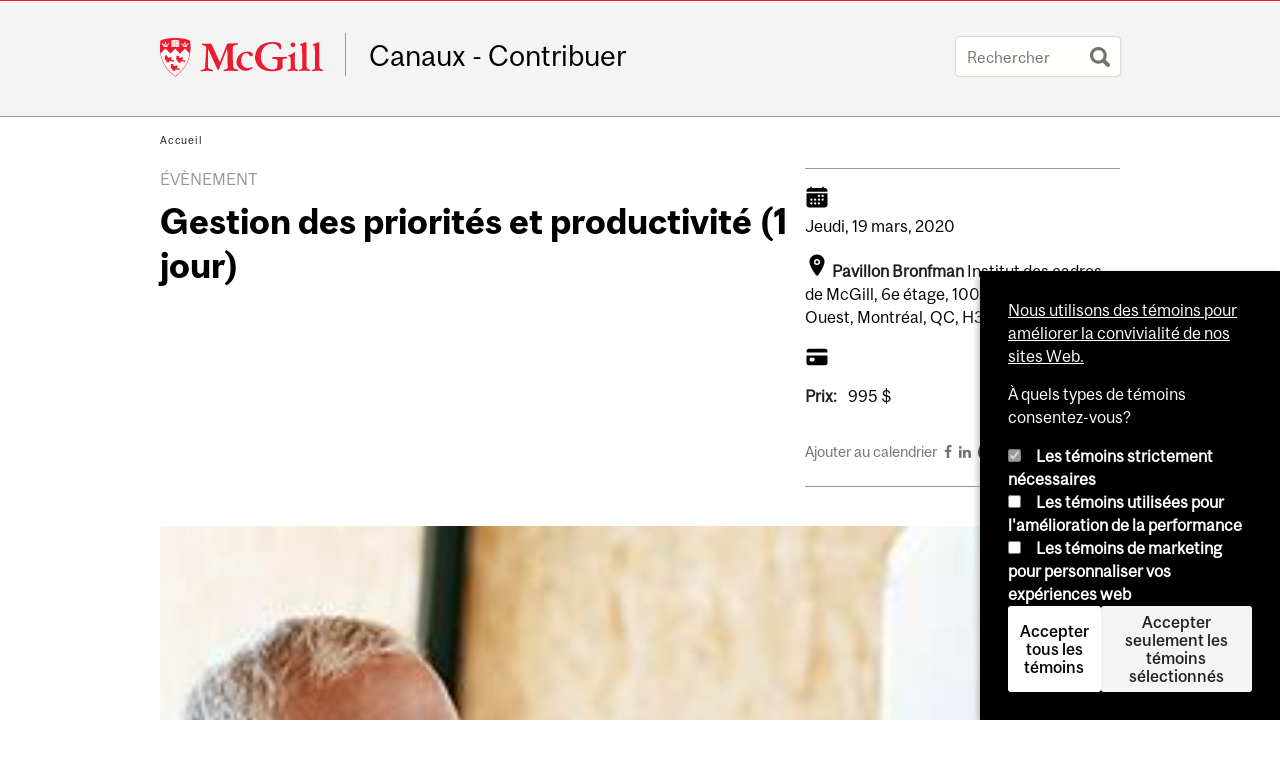

--- FILE ---
content_type: text/html; charset=utf-8
request_url: https://www.mcgill.ca/channels-contribute/fr/channels/event/gestion-des-priorites-et-productivite-1-jour-296883
body_size: 12212
content:
<!DOCTYPE html>
<html lang="fr" 
  xmlns:og="http://ogp.me/ns#"
  xmlns:article="http://ogp.me/ns/article#"
  xmlns:book="http://ogp.me/ns/book#"
  xmlns:profile="http://ogp.me/ns/profile#"
  xmlns:video="http://ogp.me/ns/video#"
  xmlns:product="http://ogp.me/ns/product#">

<head profile="http://www.w3.org/1999/xhtml/vocab">
  <meta http-equiv="Content-Type" content="text/html; charset=utf-8" />
<meta class="elastic" name="mcgill_category" content="Institut des cadres" />
<meta class="elastic" name="mcgill_category:id" content="intl_executive_inst" />
<meta class="elastic" name="mcgill_tag" content="productivité" />
<meta class="elastic" name="mcgill_tag" content="Formation" />
<meta class="elastic" name="mcgill_tag" content="Institut des cadres de McGill" />
<meta class="elastic" name="mcgill_tag" content="McGill Executive Institute" />
<meta class="elastic" name="mcgill_tag" content="Seminaire" />
<meta class="elastic" name="mcgill_tag" content="Gestion" />
<meta class="elastic" name="mcgill_type" content="events" />
<meta class="elastic" name="mcgill_channels:distributed" content="1" />
<meta class="elastic" name="mcgill_event:date:start" content="2020-03-19T04:03:00Z" />
<meta class="elastic" name="mcgill_event:date:end" content="2020-03-19T04:03:00Z" />
<meta class="elastic" name="mcgill_event:building:code" content="000102" />
<meta class="elastic" name="mcgill_pubdate" content="2019-05-03T20:05:13Z" />
<meta class="elastic" name="mcgill_language" content="fr" />
<meta class="elastic" name="mcgill_image:uri" content="https://www.mcgill.ca/channels-contribute/files/channels-contribute/styles/wysiwyg_large/public/channels/image/1920_mpp_seminar_3.jpg?itok=cJTy9fSe" />
<script type="application/ld+json">{"@context":"http:\/\/schema.org","@type":"CollegeOrUniversity","name":"McGill University","url":"https:\/\/www.mcgill.ca","sameAs":["http:\/\/www.facebook.com\/McGillUniversity","http:\/\/www.linkedin.com\/edu\/mcgill-university-10890","http:\/\/twitter.com\/mcgillu","http:\/\/www.instagram.com\/mcgillu\/","http:\/\/www.youtube.com\/mcgilluniversity"]}</script>
<meta name="description" content="Maximiser votre productivité pour atteindre rapidement vos objectifs Ce séminaire est offert en anglais. L&#039;enseignement en français est toutefois disponible dans le cadre d’une formation sur mesure. À une époque où l’information se répand très rapidement et où le travail multitâche fait partie des attentes en entreprise, les compétences requises pour gérer les priorités et assurer un rendement durable se spécialisent. Ce programme a pour but de vous montrer comment respecter les échéances facilement, gérer votre temps efficacement, établir l’ordre de priorité de chacune des tâches et exploiter le plein potentiel de votre journée de travail. Le programme constitue également une véritable porte d’entrée vers l’atteinte de vos prochains objectifs de carrière. Rejoignez-nous le 19 mars 2020 pour ce séminaire. Pour plus d&#039;information, visitez Gestion des priorités et productivité (1 jour). Rejoignez notre liste d’envoie ou suivez-nous sur LinkedIn et Facebook." />
<meta name="generator" content="Drupal 7 (http://drupal.org)" />
<link rel="image_src" href="https://www.mcgill.ca/channels-contribute/files/channels-contribute/styles/wysiwyg_large/public/channels/image/1920_mpp_seminar_3.jpg?itok=cJTy9fSe" />
<link rel="canonical" href="https://www.mcgill.ca/channels-contribute/fr/channels/event/gestion-des-priorites-et-productivite-1-jour-296883" />
<link rel="shortlink" href="https://www.mcgill.ca/channels-contribute/fr/node/1825" />
<meta property="og:type" content="website" />
<meta property="og:site_name" content="Canaux - Contribuer" />
<meta property="og:title" content="Gestion des priorités et productivité (1 jour)" />
<meta property="og:url" content="https://www.mcgill.ca/channels-contribute/fr/channels/event/gestion-des-priorites-et-productivite-1-jour-296883" />
<meta property="og:description" content="Maximiser votre productivité pour atteindre rapidement vos objectifs Ce séminaire est offert en anglais. L&#039;enseignement en français est toutefois disponible dans le cadre d’une formation sur mesure. À une époque où l’information se répand très rapidement et où le travail multitâche fait partie des attentes en entreprise, les compétences requises pour gérer les priorités et assurer un rendement durable se spécialisent. Ce programme a pour but de vous montrer comment respecter les échéances facilement, gérer votre temps efficacement, établir l’ordre de priorité de chacune des tâches et exploiter le plein potentiel de votre journée de travail. Le programme constitue également une véritable porte d’entrée vers l’atteinte de vos prochains objectifs de carrière. Rejoignez-nous le 19 mars 2020 pour ce séminaire. Pour plus d&#039;information, visitez Gestion des priorités et productivité (1 jour). Rejoignez notre liste d’envoie ou suivez-nous sur LinkedIn et Facebook." />
<meta property="og:updated_time" content="2019-05-03T16:13:46-04:00" />
<meta property="og:image" content="https://www.mcgill.ca/channels-contribute/files/channels-contribute/styles/wysiwyg_large/public/channels/image/1920_mpp_seminar_3.jpg?itok=cJTy9fSe" />
<meta property="og:image:width" content="300" />
<meta property="og:image:height" content="300" />
<meta name="twitter:card" content="summary_large_image" />
<meta name="twitter:site" content="@McGillU" />
<meta name="twitter:title" content="Gestion des priorités et productivité (1 jour)" />
<meta name="twitter:description" content="Maximiser votre productivité pour atteindre rapidement vos objectifs Ce séminaire est offert en anglais. L&#039;enseignement en français est toutefois disponible dans le cadre d’une formation sur mesure." />
<meta name="twitter:image" content="https://www.mcgill.ca/channels-contribute/files/channels-contribute/styles/wysiwyg_large/public/channels/image/1920_mpp_seminar_3.jpg?itok=cJTy9fSe" />
<meta property="og:locale:alternate" content="fr_FR" />
<meta property="og:video:width" content="300" />
<meta property="og:video:height" content="250" />
  <title>Gestion des priorités et productivité (1 jour) | Canaux - Contribuer - McGill University</title>
  <meta name="viewport" content="width=device-width, initial-scale=1.0" />
  <link type="text/css" rel="stylesheet" href="https://www.mcgill.ca/channels-contribute/files/channels-contribute/css/css_UhjWLdNFYV_1kFkPP2g0XHOg5zL6xwEF0mfWJHR32LY.css" media="all" />
<link type="text/css" rel="stylesheet" href="https://www.mcgill.ca/channels-contribute/files/channels-contribute/css/css_WJxLeUcBSr7QgGlZZxyM7T0Zgk3XHPkE1W5fyVxITYM.css" media="all" />
<link type="text/css" rel="stylesheet" href="https://www.mcgill.ca/channels-contribute/files/channels-contribute/css/css_9LshMrRhVxUcLcucE3CaCcweYqY2e6so6gVU60R0kVQ.css" media="all" />
<link type="text/css" rel="stylesheet" href="https://www.mcgill.ca/channels-contribute/files/channels-contribute/css/css_0TCq_g1LwfWsqNm-BR_QdosE5_vYyVDITuVKobd90Cw.css" media="all" />
<link type="text/css" rel="stylesheet" href="https://www.mcgill.ca/channels-contribute/files/channels-contribute/css/css_X1KJdfQABekGwYdOLTfYN7XKPOo9_0-pADhDFMKzzgc.css" media="print" />
<link type="text/css" rel="stylesheet" href="https://www.mcgill.ca/channels-contribute/files/channels-contribute/css/css__XgrXuxb5zq5QMA56eovmzJt4IQWOrYf88pngNsqotc.css" media="screen and (max-width: 680px)" />
  <script type="text/javascript" src="https://www.mcgill.ca/channels-contribute/sites/all/libraries/modernizr/modernizr.js?t91rdo"></script>
<script type="text/javascript" src="https://www.mcgill.ca/channels-contribute/files/channels-contribute/js/js_Pt6OpwTd6jcHLRIjrE-eSPLWMxWDkcyYrPTIrXDSON0.js"></script>
<script type="text/javascript" src="https://www.mcgill.ca/channels-contribute/files/channels-contribute/js/js_RulCPHj8aUtatsXPqRSFtJIhBjBSAzFXZzADEVD4CHY.js"></script>
<script type="text/javascript">
<!--//--><![CDATA[//><!--
document.createElement( "picture" );
//--><!]]>
</script>
<script type="text/javascript" src="https://www.mcgill.ca/channels-contribute/files/channels-contribute/js/js_3HwM2PP9irrsTB3q5akcqogTH4KbVCYnO0U5pPm9VJ0.js"></script>
<script type="text/javascript" src="https://www.mcgill.ca/channels-contribute/files/channels-contribute/js/js_4RCgjEkMHsex3ynh51PeSTeBZDJoItL06iX3h5qzVVg.js"></script>
<script type="text/javascript">
<!--//--><![CDATA[//><!--
window.euCookieComplianceLoadScripts = function(category) {if (category === "performance") {var scriptTag = document.createElement("script");scriptTag.src = "https:\/\/www.googletagmanager.com\/gtag\/js?id=G-YGN990TBJK";document.body.appendChild(scriptTag);}if (category === "marketing") {}}
//--><!]]>
</script>
<script type="text/javascript">
<!--//--><![CDATA[//><!--
window.eu_cookie_compliance_cookie_name = "";
//--><!]]>
</script>
<script type="text/javascript" src="https://www.mcgill.ca/channels-contribute/files/channels-contribute/js/js_NLLXow_P0hT3RGJwt-tDxP0HFx4QVqYa_W5YKdBxYuQ.js"></script>
<script type="text/javascript">
<!--//--><![CDATA[//><!--
Drupal.behaviors.googleanalytics = { attach: function (context, settings) { (function ($) { $("html", context).once("googleanalytics", function () { Drupal.googleanalytics = (typeof Drupal.googleanalytics !== "undefined") ? Drupal.googleanalytics : {};Drupal.googleanalytics.ga_disable = Drupal.googleanalytics.ga_disable || false;if (typeof Drupal.eu_cookie_compliance === "undefined") {console.warn("googleanalytics: googleanalytics eu_cookie_compliance integration option is enabled, but eu_cookie_compliance javascripts seem to be loaded after googleanalytics, which may break functionality."); }var eccHasAgreed = (typeof Drupal.eu_cookie_compliance !== "undefined" && Drupal.eu_cookie_compliance.hasAgreed("performance"));Drupal.googleanalytics.ga_disable = Drupal.googleanalytics.ga_disable || !eccHasAgreed;var DNT = (typeof navigator.doNotTrack !== "undefined" && (navigator.doNotTrack === "yes" || navigator.doNotTrack == 1)) || (typeof navigator.msDoNotTrack !== "undefined" && navigator.msDoNotTrack == 1) || (typeof window.doNotTrack !== "undefined" && window.doNotTrack == 1);Drupal.googleanalytics.ga_disable = Drupal.googleanalytics.ga_disable || (DNT && (typeof eccHasAgreed == "undefined" || !eccHasAgreed));if (!Drupal.googleanalytics.ga_disable) {window.dataLayer = window.dataLayer || [];function gtag(){dataLayer.push(arguments)};gtag("js", new Date());gtag("set", "developer_id.dMDhkMT", true);gtag("config", "G-YGN990TBJK", {"groups":"default","anonymize_ip":true,"allow_ad_personalization_signals":false}); }})}(jQuery))}};
//--><!]]>
</script>
<script type="text/javascript" src="https://www.mcgill.ca/channels-contribute/files/channels-contribute/js/js_RSdRtVOkAoJE5mzm06E47FP_3WX1Cr-efjD_xREgDxM.js"></script>
<script type="text/javascript" src="https://www.mcgill.ca/channels-contribute/files/channels-contribute/js/js_C5U72DT0WwKU-6NEoa6GyKnaZ2i1vHa6sl5m5W4v0Mg.js"></script>
<script type="text/javascript">
//<![CDATA[
window["_tsbp_"] = { ba : "X-TS-BP-Action", bh : "X-TS-AJAX-Request"};
//]]>
</script><script type="text/javascript" src="/TSbd/08278c8957ab2000082006f94ee58203ce29851f618f8dce71166b48984a88d3b23c891a493b730d?type=2"></script><script type="text/javascript">
<!--//--><![CDATA[//><!--
jQuery.extend(Drupal.settings, {"basePath":"\/channels-contribute\/","pathPrefix":"fr\/","setHasJsCookie":0,"ajaxPageState":{"theme":"moriarty","theme_token":"4126DaE7GvCeOQ2TYHSMpACayGrzvHw7h-q3P7hiPcQ","js":{"sites\/all\/modules\/contrib\/picture\/picturefill2\/picturefill.min.js":1,"sites\/all\/modules\/contrib\/picture\/picture.min.js":1,"sites\/all\/modules\/mcgill\/mcgill_wysiwyg_and_text_formats\/js\/components-bundle.js":1,"sites\/all\/libraries\/modernizr\/modernizr.js":1,"sites\/all\/modules\/contrib\/jquery_update\/replace\/jquery\/1.12\/jquery.min.js":1,"misc\/jquery-extend-3.4.0.js":1,"misc\/jquery-html-prefilter-3.5.0-backport.js":1,"misc\/jquery.once.js":1,"misc\/drupal.js":1,"sites\/all\/modules\/contrib\/jquery_update\/js\/jquery_browser.js":1,"sites\/all\/modules\/contrib\/eu_cookie_compliance\/js\/jquery.cookie-1.4.1.min.js":1,"misc\/form-single-submit.js":1,"0":1,"sites\/all\/modules\/contrib\/google_cse\/google_cse.js":1,"sites\/all\/modules\/contrib\/spamspan\/spamspan.js":1,"public:\/\/languages\/fr_3W_MzEslitiIHhWAYJEvo3bHRsyJPHSFcn23TjsXmjE.js":1,"sites\/all\/libraries\/colorbox\/jquery.colorbox-min.js":1,"sites\/all\/modules\/contrib\/colorbox\/js\/colorbox.js":1,"sites\/all\/modules\/contrib\/colorbox\/styles\/default\/colorbox_style.js":1,"sites\/all\/modules\/patched\/media_colorbox\/media_colorbox.js":1,"sites\/all\/modules\/mcgill\/mcgill_search\/js\/solr_presentation.js":1,"sites\/all\/modules\/contrib\/service_links\/js\/twitter_button.js":1,"1":1,"2":1,"sites\/all\/modules\/contrib\/eu_cookie_compliance\/js\/eu_cookie_compliance.min.js":1,"sites\/all\/modules\/contrib\/google_analytics\/googleanalytics.js":1,"3":1,"sites\/all\/modules\/mcgill\/mcgill_wysiwyg_and_text_formats\/js\/riot.min.js":1,"sites\/all\/libraries\/tablesorter\/jquery.tablesorter.min.js":1,"sites\/all\/themes\/basie\/src\/js\/bs-scripts.js":1,"sites\/all\/themes\/moriarty\/js\/plugins.js":1,"sites\/all\/themes\/moriarty\/js\/menu_receiver.js":1,"sites\/all\/themes\/moriarty\/js\/editor_widgets.js":1,"sites\/all\/themes\/moriarty\/js\/mega_menus.js":1,"sites\/all\/themes\/moriarty\/js\/presentation.js":1,"sites\/all\/themes\/moriarty\/js\/tableSorter.js":1,"sites\/all\/themes\/moriarty\/js\/mcgill_dropdown.js":1},"css":{"modules\/system\/system.base.css":1,"modules\/system\/system.menus.css":1,"modules\/system\/system.messages.css":1,"modules\/system\/system.theme.css":1,"modules\/aggregator\/aggregator.css":1,"sites\/all\/modules\/contrib\/date\/date_api\/date.css":1,"sites\/all\/modules\/contrib\/date\/date_popup\/themes\/datepicker.1.7.css":1,"modules\/field\/theme\/field.css":1,"sites\/all\/modules\/contrib\/google_cse\/google_cse.css":1,"sites\/all\/modules\/contrib\/logintoboggan\/logintoboggan.css":1,"sites\/all\/modules\/mcgill\/mcgill_googlesearch\/css\/mcgill_googlesearch.css":1,"modules\/node\/node.css":1,"sites\/all\/modules\/contrib\/picture\/picture_wysiwyg.css":1,"modules\/search\/search.css":1,"modules\/user\/user.css":1,"sites\/all\/modules\/contrib\/views\/css\/views.css":1,"sites\/all\/modules\/contrib\/colorbox\/styles\/default\/colorbox_style.css":1,"sites\/all\/modules\/contrib\/ctools\/css\/ctools.css":1,"sites\/all\/modules\/mcgill\/mcgill_aggregator\/css\/mcgill_aggregator.css":1,"sites\/all\/modules\/mcgill\/mcgill_profiles\/mcgill_profiles_displays\/css\/mcgill_profiles_displays_extras.css":1,"sites\/all\/modules\/mcgill\/mcgill_search\/css\/mcgill_search.css":1,"sites\/all\/modules\/mcgill\/mcgill_pages\/css\/restricted_page.css":1,"sites\/all\/modules\/mcgill\/courses\/courses.css":1,"sites\/all\/modules\/contrib\/eu_cookie_compliance\/css\/eu_cookie_compliance.bare.css":1,"sites\/all\/modules\/mcgill\/channels\/channels_content_types\/css\/channels-refresh.css":1,"sites\/all\/modules\/mcgill\/mcgill_service_links\/css\/service_links_modified.css":1,"sites\/all\/themes\/basie\/basie-shared.css":1,"sites\/all\/themes\/basie\/eu-cookie.css":1,"sites\/all\/themes\/moriarty\/css\/style.css":1,"sites\/all\/themes\/moriarty\/icons\/mcgill-extra-icons-font\/mcgill-extra-icons-font.css":1,"sites\/all\/themes\/moriarty\/override-css\/moriarty.css":1,"sites\/all\/themes\/moriarty\/css\/print_moriarty.css":1,"sites\/all\/themes\/moriarty\/css\/small_screen_moriarty.css":1}},"colorbox":{"opacity":"0.85","current":"{current} sur {total}","previous":"\u00ab Pr\u00e9c.","next":"Suivant \u00bb","close":"Fermer","maxWidth":"98%","maxHeight":"98%","fixed":true,"mobiledetect":true,"mobiledevicewidth":"480px","file_public_path":"\/channels-contribute\/files\/channels-contribute","specificPagesDefaultValue":"admin*\nimagebrowser*\nimg_assist*\nimce*\nnode\/add\/*\nnode\/*\/edit\nprint\/*\nprintpdf\/*\nsystem\/ajax\nsystem\/ajax\/*"},"googleCSE":{"cx":"005468295984476358267:brdee2z857m","language":"","resultsWidth":600,"domain":"www.google.com","showWaterMark":1},"eu_cookie_compliance":{"cookie_policy_version":"1.0.0","popup_enabled":1,"popup_agreed_enabled":0,"popup_hide_agreed":0,"popup_clicking_confirmation":false,"popup_scrolling_confirmation":false,"popup_html_info":"\u003Cbutton type=\u0022button\u0022 class=\u0022eu-cookie-withdraw-tab\u0022\u003EPrivacy settings\u003C\/button\u003E\n\u003Cdiv class=\u0022eu-cookie-compliance-banner eu-cookie-compliance-banner-info eu-cookie-compliance-banner--categories\u0022\u003E\n  \u003Cdiv class=\u0022popup-content info\u0022\u003E\n        \u003Cdiv id=\u0022popup-text\u0022\u003E\n      \u003Cp\u003E\u003Ca href=\u0022https:\/\/www.mcgill.ca\/fr\/avis-sur-les-temoins\u0022\u003ENous utilisons des t\u00e9moins pour am\u00e9liorer la convivialit\u00e9 de nos sites Web.\u003C\/a\u003E\u003C\/p\u003E\u003Cp\u003E\u00c0 quels types de t\u00e9moins consentez-vous?\u003C\/p\u003E              \u003Cbutton type=\u0022button\u0022 class=\u0022find-more-button eu-cookie-compliance-more-button\u0022\u003EGive me more info\u003C\/button\u003E\n          \u003C\/div\u003E\n          \u003Cdiv id=\u0022eu-cookie-compliance-categories\u0022 class=\u0022eu-cookie-compliance-categories\u0022\u003E\n                  \u003Cdiv class=\u0022eu-cookie-compliance-category\u0022\u003E\n            \u003Cdiv\u003E\n              \u003Cinput type=\u0022checkbox\u0022 name=\u0022cookie-categories\u0022 id=\u0022cookie-category-required\u0022 value=\u0022required\u0022\n                                  checked\n                                                  disabled\n                              \u003E\n              \u003Clabel for=\u0022cookie-category-required\u0022\u003ELes t\u00e9moins strictement n\u00e9cessaires\u003C\/label\u003E\n            \u003C\/div\u003E\n                      \u003Cdiv class=\u0022eu-cookie-compliance-category-description\u0022\u003E\u003C\/div\u003E\n                  \u003C\/div\u003E\n                  \u003Cdiv class=\u0022eu-cookie-compliance-category\u0022\u003E\n            \u003Cdiv\u003E\n              \u003Cinput type=\u0022checkbox\u0022 name=\u0022cookie-categories\u0022 id=\u0022cookie-category-performance\u0022 value=\u0022performance\u0022\n                                              \u003E\n              \u003Clabel for=\u0022cookie-category-performance\u0022\u003ELes t\u00e9moins utilis\u00e9es pour l\u0027am\u00e9lioration de la performance\u003C\/label\u003E\n            \u003C\/div\u003E\n                      \u003Cdiv class=\u0022eu-cookie-compliance-category-description\u0022\u003E\u003C\/div\u003E\n                  \u003C\/div\u003E\n                  \u003Cdiv class=\u0022eu-cookie-compliance-category\u0022\u003E\n            \u003Cdiv\u003E\n              \u003Cinput type=\u0022checkbox\u0022 name=\u0022cookie-categories\u0022 id=\u0022cookie-category-marketing\u0022 value=\u0022marketing\u0022\n                                              \u003E\n              \u003Clabel for=\u0022cookie-category-marketing\u0022\u003ELes t\u00e9moins de marketing pour personnaliser vos exp\u00e9riences web\u003C\/label\u003E\n            \u003C\/div\u003E\n                      \u003Cdiv class=\u0022eu-cookie-compliance-category-description\u0022\u003E\u003C\/div\u003E\n                  \u003C\/div\u003E\n                          \u003Cdiv class=\u0022eu-cookie-compliance-categories-buttons\u0022\u003E\n            \u003Cbutton type=\u0022button\u0022 class=\u0022agree-button eu-cookie-compliance-default-button\u0022\u003EAccepter tous les t\u00e9moins\u003C\/button\u003E\n            \u003Cbutton type=\u0022button\u0022\n                    class=\u0022eu-cookie-compliance-save-preferences-button\u0022\u003EAccepter seulement les t\u00e9moins s\u00e9lectionn\u00e9s\u003C\/button\u003E\n          \u003C\/div\u003E\n              \u003C\/div\u003E\n    \n    \u003Cdiv id=\u0022popup-buttons\u0022 class=\u0022eu-cookie-compliance-has-categories\u0022\u003E\n            \u003Cbutton type=\u0022button\u0022 class=\u0022agree-button eu-cookie-compliance-default-button\u0022\u003EAccepter tous les t\u00e9moins\u003C\/button\u003E\n              \u003Cbutton type=\u0022button\u0022 class=\u0022eu-cookie-withdraw-button eu-cookie-compliance-hidden\u0022 \u003EModify consent settings\u003C\/button\u003E\n          \u003C\/div\u003E\n  \u003C\/div\u003E\n\u003C\/div\u003E","use_mobile_message":false,"mobile_popup_html_info":"  \u003Cbutton type=\u0022button\u0022 class=\u0022eu-cookie-withdraw-tab\u0022\u003EPrivacy settings\u003C\/button\u003E\n\u003Cdiv class=\u0022eu-cookie-compliance-banner eu-cookie-compliance-banner-info eu-cookie-compliance-banner--categories\u0022\u003E\n  \u003Cdiv class=\u0022popup-content info\u0022\u003E\n        \u003Cdiv id=\u0022popup-text\u0022\u003E\n      \u003Ch2\u003EWe use cookies on this site to enhance your user experience\u003C\/h2\u003E\u003Cp\u003EBy tapping the Accept button, you agree to us doing so.\u003C\/p\u003E              \u003Cbutton type=\u0022button\u0022 class=\u0022find-more-button eu-cookie-compliance-more-button\u0022\u003EGive me more info\u003C\/button\u003E\n          \u003C\/div\u003E\n          \u003Cdiv id=\u0022eu-cookie-compliance-categories\u0022 class=\u0022eu-cookie-compliance-categories\u0022\u003E\n                  \u003Cdiv class=\u0022eu-cookie-compliance-category\u0022\u003E\n            \u003Cdiv\u003E\n              \u003Cinput type=\u0022checkbox\u0022 name=\u0022cookie-categories\u0022 id=\u0022cookie-category-required\u0022 value=\u0022required\u0022\n                                  checked\n                                                  disabled\n                              \u003E\n              \u003Clabel for=\u0022cookie-category-required\u0022\u003ELes t\u00e9moins strictement n\u00e9cessaires\u003C\/label\u003E\n            \u003C\/div\u003E\n                      \u003Cdiv class=\u0022eu-cookie-compliance-category-description\u0022\u003E\u003C\/div\u003E\n                  \u003C\/div\u003E\n                  \u003Cdiv class=\u0022eu-cookie-compliance-category\u0022\u003E\n            \u003Cdiv\u003E\n              \u003Cinput type=\u0022checkbox\u0022 name=\u0022cookie-categories\u0022 id=\u0022cookie-category-performance\u0022 value=\u0022performance\u0022\n                                              \u003E\n              \u003Clabel for=\u0022cookie-category-performance\u0022\u003ELes t\u00e9moins utilis\u00e9es pour l\u0027am\u00e9lioration de la performance\u003C\/label\u003E\n            \u003C\/div\u003E\n                      \u003Cdiv class=\u0022eu-cookie-compliance-category-description\u0022\u003E\u003C\/div\u003E\n                  \u003C\/div\u003E\n                  \u003Cdiv class=\u0022eu-cookie-compliance-category\u0022\u003E\n            \u003Cdiv\u003E\n              \u003Cinput type=\u0022checkbox\u0022 name=\u0022cookie-categories\u0022 id=\u0022cookie-category-marketing\u0022 value=\u0022marketing\u0022\n                                              \u003E\n              \u003Clabel for=\u0022cookie-category-marketing\u0022\u003ELes t\u00e9moins de marketing pour personnaliser vos exp\u00e9riences web\u003C\/label\u003E\n            \u003C\/div\u003E\n                      \u003Cdiv class=\u0022eu-cookie-compliance-category-description\u0022\u003E\u003C\/div\u003E\n                  \u003C\/div\u003E\n                          \u003Cdiv class=\u0022eu-cookie-compliance-categories-buttons\u0022\u003E\n            \u003Cbutton type=\u0022button\u0022 class=\u0022agree-button eu-cookie-compliance-default-button\u0022\u003EAccepter tous les t\u00e9moins\u003C\/button\u003E\n            \u003Cbutton type=\u0022button\u0022\n                    class=\u0022eu-cookie-compliance-save-preferences-button\u0022\u003EAccepter seulement les t\u00e9moins s\u00e9lectionn\u00e9s\u003C\/button\u003E\n          \u003C\/div\u003E\n              \u003C\/div\u003E\n    \n    \u003Cdiv id=\u0022popup-buttons\u0022 class=\u0022eu-cookie-compliance-has-categories\u0022\u003E\n            \u003Cbutton type=\u0022button\u0022 class=\u0022agree-button eu-cookie-compliance-default-button\u0022\u003EAccepter tous les t\u00e9moins\u003C\/button\u003E\n              \u003Cbutton type=\u0022button\u0022 class=\u0022eu-cookie-withdraw-button eu-cookie-compliance-hidden\u0022 \u003EModify consent settings\u003C\/button\u003E\n          \u003C\/div\u003E\n  \u003C\/div\u003E\n\u003C\/div\u003E\n","mobile_breakpoint":"768","popup_html_agreed":"\u003Cdiv\u003E\n  \u003Cdiv class=\u0022popup-content agreed\u0022\u003E\n    \u003Cdiv id=\u0022popup-text\u0022\u003E\n      \u003Ch2\u003EThank you for accepting cookies\u003C\/h2\u003E\u003Cp\u003EYou can now hide this message or find out more about cookies.\u003C\/p\u003E    \u003C\/div\u003E\n    \u003Cdiv id=\u0022popup-buttons\u0022\u003E\n      \u003Cbutton type=\u0022button\u0022 class=\u0022hide-popup-button eu-cookie-compliance-hide-button\u0022\u003EHide\u003C\/button\u003E\n              \u003Cbutton type=\u0022button\u0022 class=\u0022find-more-button eu-cookie-compliance-more-button-thank-you\u0022 \u003EMore info\u003C\/button\u003E\n          \u003C\/div\u003E\n  \u003C\/div\u003E\n\u003C\/div\u003E","popup_use_bare_css":1,"popup_height":"auto","popup_width":0,"popup_delay":1000,"popup_link":"https:\/\/www.mcgill.ca\/privacy-notice","popup_link_new_window":0,"popup_position":null,"fixed_top_position":1,"popup_language":"fr","store_consent":false,"better_support_for_screen_readers":0,"reload_page":0,"domain":"","domain_all_sites":1,"popup_eu_only_js":0,"cookie_lifetime":"100","cookie_session":false,"disagree_do_not_show_popup":0,"method":"categories","allowed_cookies":"","withdraw_markup":"\u003Cbutton type=\u0022button\u0022 class=\u0022eu-cookie-withdraw-tab\u0022\u003EPrivacy settings\u003C\/button\u003E\n\u003Cdiv class=\u0022eu-cookie-withdraw-banner\u0022\u003E\n  \u003Cdiv class=\u0022popup-content info\u0022\u003E\n    \u003Cdiv id=\u0022popup-text\u0022\u003E\n      \u003Ch2\u003EWe use cookies on this site to enhance your user experience\u003C\/h2\u003E\u003Cp\u003EYou have given your consent for us to set cookies.\u003C\/p\u003E    \u003C\/div\u003E\n    \u003Cdiv id=\u0022popup-buttons\u0022\u003E\n      \u003Cbutton type=\u0022button\u0022 class=\u0022eu-cookie-withdraw-button\u0022\u003EModify consent settings\u003C\/button\u003E\n    \u003C\/div\u003E\n  \u003C\/div\u003E\n\u003C\/div\u003E\n","withdraw_enabled":1,"withdraw_button_on_info_popup":0,"cookie_categories":["required","performance","marketing"],"cookie_categories_details":{"required":{"weight":0,"machine_name":"required","label":"Essential cookies that allow our website to function","description":"","checkbox_default_state":"required"},"performance":{"weight":0,"machine_name":"performance","label":"Performance cookies that collect usability data","description":"","checkbox_default_state":"unchecked"},"marketing":{"weight":0,"machine_name":"marketing","label":"Marketing cookies that can personalize your web experiences","description":"","checkbox_default_state":"unchecked"}},"enable_save_preferences_button":1,"cookie_name":"","cookie_value_disagreed":"0","cookie_value_agreed_show_thank_you":"1","cookie_value_agreed":"2","containing_element":"body","automatic_cookies_removal":1,"close_button_action":"close_banner"},"googleanalytics":{"account":["G-YGN990TBJK"],"trackOutbound":1,"trackMailto":1,"trackDownload":1,"trackDownloadExtensions":"7z|aac|arc|arj|asf|asx|avi|bin|csv|doc|exe|flv|gif|gz|gzip|hqx|jar|jpe?g|js|mp(2|3|4|e?g)|mov(ie)?|msi|msp|pdf|phps|png|ppt|qtm?|ra(m|r)?|sea|sit|tar|tgz|torrent|txt|wav|wma|wmv|wpd|xls|xml|z|zip"},"urlIsAjaxTrusted":{"\/channels-contribute\/fr\/channels\/event\/gestion-des-priorites-et-productivite-1-jour-296883":true}});
//--><!]]>
</script>
</head>
<body class="html not-front not-logged-in no-sidebars page-node page-node- page-node-1825 node-type-channel-event i18n-fr d7-header page channel-item secondary-images-0 horizontal-nav no-vert-nav" >

  
    <!-- Header -->

<iframe class="wms-offline--message hide" style="border: none; width: 100%; height: 180px" title="Offline Page" srcdoc='
<!DOCTYPE html>
<html lang="en">
<head>
    <meta charset="UTF-8" />
    <meta name="viewport" content="width=device-width, initial-scale=1.0" />
    <title>Offline</title>
    <style type="text/css">

      /* Portable Error Message Component */
      .mds-message--error {
        /* Base styles with resolved values */
        border: 1px solid #000; /* --mds-border-thin */
        border-top: 5px solid #ed1b2f; /* --mds-border-thick */
        box-shadow: 0 4px 8px hsl(0deg 1% 60% / 100%); /* --mds-shadow-large */
        border-color: #d14444; /* --mds-color-error-500 */
        column-gap: calc(1.75 * var(--space-unit, 0.75rem)); /* --mds-spacing-large */
        display: grid;
        grid-template-columns: 1.4em 1fr; /* --mds-icon-size-normal */
        justify-items: start;
        padding: calc(1.25 * var(--space-unit, 0.75rem)); /* --mds-spacing-medium */

        /* Error-specific custom properties */
        --icon-color: #d14444; /* --mds-color-error-500 */
        --message-border-color: #d14444; /* --mds-color-error-500 */
        --message-icon: url("data:image/svg+xml;charset=utf-8,%3Csvg%20xmlns%3D%22http%3A%2F%2Fwww.w3.org%2F2000%2Fsvg%22%20class%3D%22ionicon%20s-ion-icon%22%20viewBox%3D%220%200%20512%20512%22%3E%3Ctitle%3EClose%20Circle%3C%2Ftitle%3E%3Cpath%20d%3D%22M256%2048C141.31%2048%2048%20141.31%2048%20256s93.31%20208%20208%20208%20208-93.31%20208-208S370.69%2048%20256%2048zm75.31%20260.69a16%2016%200%2011-22.62%2022.62L256%20278.63l-52.69%2052.68a16%2016%200%2001-22.62-22.62L233.37%20256l-52.68-52.69a16%2016%200%200122.62-22.62L256%20233.37l52.69-52.68a16%2016%200%200122.62%2022.62L278.63%20256z%22%20fill%3D%22%23d14444%22%3E%3C%2Fpath%3E%3C%2Fsvg%3E");
      }

      /* Icon placeholder when no ion-icon is present */
      .mds-message--error:not(:has(ion-icon))::before {
        display: inline-block;
        width: 2em; /* --mds-icon-size-medium */
        height: 2em; /* --mds-icon-size-medium */
        content: var(--message-icon, var(--mds-icon-info-colored));
      }

      /* Message content styles */
      .mds-message--error .mds-message__content {
        margin-top: calc(0.5 * var(--space-unit, 0.75rem)); /* --mds-spacing-x-small */
      }

      /* Message icon styles */
      .mds-message--error .mds-message__icon {
        color: #d14444; /* --icon-color = --mds-color-error-500 */
      }
    </style>
</head>
<body>
    <div class="mds-message--error">
      <div class="mds-message__content">
          <h2>Error loading page resources</h2>

          <p>
              Please try to reload the page to display it correctly. For more information, see <a target="_parent" href="https://www.mcgill.ca/web-services/article/help-us-address-wms-page-and-access-issues">this article</a>.
          </p>
      </div>
    </div>
</body>
</html>
'></iframe>


<div id="header"
   class="mcgill-brand" data-elastic-exclude>
  <div id="header-inner" class="inner">


    <!-- Only include if remove_branding isn't true -->
          <a id="mcgill-logo" tabindex="2" accesskey="1" title="return to McGill University"
         href="https://www.mcgill.ca/fr">
        <span id="university-name" class="offscreen">McGill University</span>
      </a>
    

    <!-- Strap Links -->
    

    
          <div id="title-box"
           class="title-box-alt site-name-display-on">
        
        <!-- Logo or Banner image -->
                  <a id="site-name" href="/channels-contribute/fr">Canaux - Contribuer</a>
        
        <!-- Faculty-title for /study -->
        
              </div>
    
    <!-- Search -->
    <!-- Header Search box should not be displayed on the search page.
    The search page template is page--search.tpl.php. -->
          <div id="strap-search">
        <form class="mcgill-search-form container-inline" action="/channels-contribute/fr/channels/event/gestion-des-priorites-et-productivite-1-jour-296883" method="post" id="search-api-page-search-form" accept-charset="UTF-8"><div><div class="form-item form-type-textfield form-item-keys-13">
  <label class="element-invisible" for="edit-keys-13">Saisissez vos mots-clés </label>
 <input placeholder="Rechercher" type="text" id="edit-keys-13" name="keys_13" value="" size="15" maxlength="128" class="form-text" />
</div>
<input type="hidden" name="id" value="13" />
<input type="submit" id="edit-submit-13" name="op" value="Rechercher" class="form-submit" /><input type="hidden" name="form_build_id" value="form-NOfpO19wx7wHj-dvcBbwoLBOwzBPp_4LzZ9_CDdalyE" />
<input type="hidden" name="form_id" value="search_api_page_search_form" />
</div></form>      </div>
    
  </div>
</div>
<!-- End header -->

  <div id="navigation" class="clearfix" data-elastic-exclude>
    <div class="inner">
      <h2 class="offscreen">Main navigation</h2>
          </div>
  </div>


  <div id="highlighted" class="clearfix">
      </div>
  <!-- End highlighted page block area -->


<div id="container" class="clearfix">

      <div class="breadcrumb" data-elastic-exclude>
      <a href="/channels-contribute/fr">Accueil</a>    </div>
  

  
  <div id="inner-container">

    
          <div id="tabs">
              </div>
    
          <div id="top-page">
              </div>
      <!-- End top page block area -->
    
<!--
Display title in page area when not channel node,
the title will instead be displayed in the node -->
    

    <div id="main-column">
      
              <div id="top-content">
                  </div>
        <!-- End top content block area -->
      
      <div id="content">
        <div id="content-inner">
            <div class="region region-content">
    <div id="block-system-main" class="block block-system region-content">
  <div class ="block-inner">
            
    <div class="content">
      
<div id="node-1825" class="channel-item node node-channel-event channels-not-official channels-distributed">

  
      <div class="channels_header">
    <div>
      <div class="node__type">Évènement</div>
      <h1 class="marketing-title">Gestion des priorités et productivité (1 jour)</h1>
    </div>

    <div class="channels_details">
      <div class="channels_date">
        <div class="field field-name-field-channels-event-date field-type-datestamp field-label-hidden"><div class="field-items"><div class="field-item even"><div class="custom-multi-date"><span class="multi-date first"><span class="weekday">Jeudi,</span> <span class="day">19</span> <span class="month">mars,</span> <span class="year">2020</span></span></div></div></div></div>      </div>

              <div class="channels_location">
                      <span class="field-label">Pavillon Bronfman</span>
                                <span class="inline_location">Institut des cadres de McGill, 6e étage, 1001, rue Sherbrooke Ouest, Montréal, QC, H3A 1G5, CA</span>
                            </div>
      
            <div class="channels_price">
        <div class="field field-name-field-price field-type-text field-label-inline clearfix"><div class="field-label">Prix:&nbsp;</div><div class="field-items"><div class="field-item even">995 $</div></div></div>      </div>

      
      <!-- Social media links -->
      <div class="service-links"><ul class="links"><li class="service-links-ical first"><a href="/channels-contribute/fr/node/1825/ical" class="calendar-class service-links-ical" style="text-decoration: underline;" title="Ajouter au calendrier" rel="nofollow"><i class="fa"></i>
<span class="screen-reader-text">Ajouter au calendrier</span></a></li>
<li class="service-links-facebook"><a href="http://www.facebook.com/sharer.php?u=https%3A//www.mcgill.ca/channels-contribute/fr/channels/event/gestion-des-priorites-et-productivite-1-jour-296883&amp;t=Gestion%20des%20priorit%C3%A9s%20et%20productivit%C3%A9%20%281%20jour%29" title="Partager sur Facebook" class="service-links-facebook" rel="nofollow"><i class="fa"></i>
<span class="screen-reader-text">Facebook</span></a></li>
<li class="service-links-linkedin"><a href="http://www.linkedin.com/shareArticle?mini=true&amp;url=https%3A//www.mcgill.ca/channels-contribute/fr/channels/event/gestion-des-priorites-et-productivite-1-jour-296883&amp;title=Gestion%20des%20priorit%C3%A9s%20et%20productivit%C3%A9%20%281%20jour%29&amp;summary=Maximiser%20votre%20productivit%C3%A9%20pour%20atteindre%20rapidement%20vos%20objectifs%0D%0A%0D%0ACe%20s%C3%A9minaire%20est%20offert%20en%20anglais.%20L%27enseignement%20en%20fran%C3%A7ais%20est%20toutefois%20disponible%20dans%20le%20cadre%20d%E2%80%99une%20formation%20sur%20mesure.%0D%0A%0D%0A%C3%80%20une%20%C3%A9poque%20o%C3%B9%20l%E2%80%99information%20se%20r%C3%A9pand%20tr%C3%A8s%20rapidement%20et%20o%C3%B9%20le%20travail%20multit%C3%A2che%20fait%20partie%20des%20attentes%20en%20entreprise%2C%20les%20comp%C3%A9tences%20requises%20pour%20g%C3%A9rer%20les%20priorit%C3%A9s%20et%20assurer%20un%20rendement%20durable%20se%20sp%C3%A9cialisent.&amp;source=Canaux%20-%20Contribuer" title="Publier cet article sur LinkedIn." class="service-links-linkedin" rel="nofollow"><i class="fa"></i>
<span class="screen-reader-text">LinkedIn</span></a></li>
<li class="service-links-twitter-widget last"><a href="http://twitter.com/share?url=https%3A//www.mcgill.ca/channels-contribute/fr/channels/event/gestion-des-priorites-et-productivite-1-jour-296883&amp;count=horizontal&amp;via=McGillU&amp;text=Gestion%20des%20priorit%C3%A9s%20et%20productivit%C3%A9%20%281%20jour%29&amp;counturl=https%3A//www.mcgill.ca/channels-contribute/fr/channels/event/gestion-des-priorites-et-productivite-1-jour-296883" class="twitter-share-button service-links-twitter-widget" title="Tweeter ceci" rel="nofollow"><span class="element-invisible">Tweet Widget</span></a></li>
</ul></div>
    </div>

  </div>  <!-- Node display -->

  <div class="content channels channels_content-area channel-item channel_event">

          <div class="channels_image-collection">
        <div class="field field-name-field-primary-image field-type-image field-label-hidden"><div class="field-items"><div class="field-item even"><picture >
<!--[if IE 9]><video style="display: none;"><![endif]-->
<source srcset="https://www.mcgill.ca/channels-contribute/files/channels-contribute/styles/hd/public/channels/image/1920_mpp_seminar_3.jpg?itok=gw2-EYR9&amp;timestamp=1556913849 1x" media="(min-width: 1200px)" />
<source srcset="https://www.mcgill.ca/channels-contribute/files/channels-contribute/styles/fullwidth_breakpoints_theme_moriarty_large_1x/public/channels/image/1920_mpp_seminar_3.jpg?itok=6vMtctPS&amp;timestamp=1556913849 1x" media="(min-width: 800px)" />
<source srcset="https://www.mcgill.ca/channels-contribute/files/channels-contribute/styles/fullwidth_breakpoints_theme_moriarty_medium_1x/public/channels/image/1920_mpp_seminar_3.jpg?itok=KPkDe2o6&amp;timestamp=1556913849 1x" media="(min-width: 480px) and (max-width: 680px)" />
<source srcset="https://www.mcgill.ca/channels-contribute/files/channels-contribute/styles/fullwidth_breakpoints_theme_moriarty_small_1x/public/channels/image/1920_mpp_seminar_3.jpg?itok=_6eetwXy&amp;timestamp=1556913849 1x" media="(min-width: 0px) and (max-width:480px)" />
<!--[if IE 9]></video><![endif]-->
<img  src="https://www.mcgill.ca/channels-contribute/files/channels-contribute/styles/fullwidth_breakpoints_theme_moriarty_small_1x/public/channels/image/1920_mpp_seminar_3.jpg?itok=_6eetwXy&amp;timestamp=1556913849" alt="" title="" />
</picture></div></div></div>              </div>
    
          <div class="channels_content-body">
        <div class="field field-name-body field-type-text-with-summary field-label-hidden"><div class="field-items"><div class="field-item even"><h3>Maximiser votre productivité pour atteindre rapidement vos objectifs</h3>

<p>Ce séminaire est offert en anglais. L'enseignement en français est toutefois disponible dans le cadre d’une formation sur mesure.</p>

<p>À une époque où l’information se répand très rapidement et où le travail multitâche fait partie des attentes en entreprise, les compétences requises pour gérer les priorités et assurer un rendement durable se spécialisent.</p>

<p>Ce programme a pour but de vous montrer comment respecter les échéances facilement, gérer votre temps efficacement, établir l’ordre de priorité de chacune des tâches et exploiter le plein potentiel de votre journée de travail. Le programme constitue également une véritable porte d’entrée vers l’atteinte de vos prochains objectifs de carrière.</p>

<p>Rejoignez-nous le 19 mars 2020 pour ce séminaire. </p>

<p>Pour plus d'information, visitez <a href="https://executive.mcgill.ca/fr/seminaires/gestion-des-priorites-et-productivite">Gestion des priorités et productivité (1 jour)</a>.</p>

<p>Rejoignez notre <a href="https://executive.mcgill.ca/join-our-mailing-list">liste d’envoie</a> ou suivez-nous sur <a href="https://www.linkedin.com/company/mcgill-executive-institute/?trk=tyah&amp;trkInfo=tas%3Amcgill%20exe%2Cidx%3A1-1-1">LinkedIn</a> et <a href="https://www.facebook.com/mcgillexecutiveinstitute/">Facebook</a>.</p>
</div></div></div>      </div>

    

      <div class="channels_related-content">

      <div class="channels_related dark-background">
      <h3>Liens connexes</h3>
      <div class="field field-name-field-link field-type-link-field field-label-hidden"><div class="field-items"><div class="field-item even"><a href="https://executive.mcgill.ca/fr/seminaires/gestion-des-priorites-et-productivite">Gestion des priorités et productivité (1 jour)</a></div><div class="field-item odd"><a href="https://executive.mcgill.ca/fr">Institut des cadres de McGill</a></div></div></div>    </div>
  
      <div class="channels_bio-container">
      <div class="channels_bio-profile">
              </div>
      <div class="channels_bio-description">
          <h3>Est-ce pour vous?</h3>
          <div class="field field-name-field-bio field-type-text-long field-label-hidden"><div class="field-items"><div class="field-item even">Ce programme est conçu pour toute personne désirant apprendre comment gérer son temps efficacement et accomplir davantage de travail avec moins de stress. Les notions sont destinées aux cadres et aux gestionnaires de tous les niveaux, qu’ils soient issus d’entreprises d’ici, de multinationales, d’organismes à but non lucratif ou autre.</div></div></div>      </div>
    </div>
  

  <div class="channels_contact-container vcard">
          <div class="channels_contact-info">
        <h3>Coordonnées</h3>
                  <div class="field field-name-field-person-name field-type-text field-label-inline clearfix"><div class="field-label">Contact:&nbsp;</div><div class="field-items"><div class="field-item even">Service à la clientèle</div></div></div>                          <div class="field field-name-field-organization-name field-type-text field-label-inline clearfix"><div class="field-label">Organisation:&nbsp;</div><div class="field-items"><div class="field-item even">Institut des cadres de McGill</div></div></div>                          <div class="field field-name-field-email field-type-email field-label-inline clearfix"><div class="field-label">Courriel:&nbsp;</div><div class="field-items"><div class="field-item even"><span class="spamspan"><span class="u">executive</span> [at] <span class="d">mcgill.ca</span></span></div></div></div>                          <div class="field field-name-field-work-phone field-type-text field-label-inline clearfix"><div class="field-label">Téléphone au bureau:&nbsp;</div><div class="field-items"><div class="field-item even">514-398-3970</div></div></div>                      </div>
    
      </div>
  <hr/>
  <div class="channels_meta">
                  <div class="channels_categories">
          <div class="field field-name-field-category field-type-text field-label-inline clearfix"><div class="field-label">Catégorie:&nbsp;</div><div class="field-items"><div class="field-item even"><div class="item-list"><ul class="links inline"><li class="first last"><a href="https://www.mcgill.ca/channels/fr/section/intl_executive_inst/channel_event">Institut des cadres</a></li>
</ul></div></div></div></div>        </div>
      
              <div class="channels_tags">
          <div class="field field-name-field-tags field-type-taxonomy-term-reference field-label-inline clearfix"><div class="field-label">Étiquettes:&nbsp;</div><div class="field-items"><div class="field-item even"><a href="/channels-contribute/fr/category/audience/external">Externe</a></div><div class="field-item odd"><a href="/channels-contribute/fr/category/audience/faculty">Faculté</a></div><div class="field-item even"><a href="/channels-contribute/fr/category/tags/formation">Formation</a></div><div class="field-item odd"><a href="/channels-contribute/fr/category/tags/gestion">Gestion</a></div><div class="field-item even"><a href="/channels-contribute/fr/category/tags/institut-des-cadres-de-mcgill">Institut des cadres de McGill</a></div><div class="field-item odd"><a href="/channels-contribute/fr/category/tags/mcgill-executive-institute">McGill Executive Institute</a></div><div class="field-item even"><a href="/channels-contribute/fr/category/audience/staff">Personnel</a></div><div class="field-item odd"><a href="/channels-contribute/fr/category/tags/productivite">productivité</a></div><div class="field-item even"><a href="/channels-contribute/fr/category/tags/seminaire">Seminaire</a></div></div></div>        </div>
          
      </div>

  <hr/>
  <div class="channels_source">
    <div class="channels_source-updated field-label-inline">
      <label class="field-label">Dernière mise à jour : </label>
      <div class="field-items">ven, 05/03/2019 - 16:13</div>
    </div>

          <div class="channels_source-site">
        <div class="field field-name-field-source-site field-type-link-field field-label-inline clearfix"><div class="field-label">Site de source:&nbsp;</div><div class="field-items"><div class="field-item even"><a href="/channels-contribute/fr" title="Source site - /channels-contribute" class="source-site-link">/channels-contribute</a></div></div></div>      </div>
    
  </div>
</div>


  </div>
  </div>

<!-- Hides additional fields only displayed in channel events -->
    </div>
  </div>
</div>
  </div>
        </div>
      </div>

              <div id="bottom-content">
                  </div>
        <!-- End bottom content block area -->
      
    </div>
    <!-- main column -->

                      <!-- End sidebar-column -->
    
  </div>
  <!-- inner container -->

      <div id="bottom-page">
          </div>
    <!-- End bottom page block area -->
  
  <a id="js-top-page-link" data-test="back-to-top" class="transition" href="#" data-elastic-exclude>Back to top</a>

</div>
<!-- End container -->

<!-- Footer -->
<!-- Footer -->
<div id="footer" data-elastic-exclude>
  <div id="footer-inner">
    <h2 class="offscreen">Department and University Information</h2>

      <!--page_footer_contact_info is used by study -->
              <div id="contact-info">
          <h2>Canaux - Contribuer</h2>
Pavillon James (administration)<br />
845, rue Sherbrooke Ouest<br />
Montréal (Québec) H3A 0G4<br />        </div>

      

    <!-- Footer branding image -->
            <div id="footer-branding">
            
            <!-- Footer call to action -->
            
        </div>
    

    
    <!-- Renders follow site block if available -->
    <div id="footer-follow">
          </div>


  </div>
  <!-- End footer-inner -->
</div>
<!-- End footer -->

<div id="sub-footer" data-elastic-exclude>
    <div id="sub-footer-inner">
              <a id="mcgill-watermark" title="return to McGill University" href="https://www.mcgill.ca/fr"><span id="university-watermark" class="offscreen">McGill University</span></a>

        <div id="copyright">
          &copy; Université McGill, 2026        </div>
      

      <div id="admin-links">
                  <a id="accessibility-link" title="Accessibilité" href="https://www.mcgill.ca/fr/accessibilite">Accessibilité</a>
          <a id="cookie-link" title="Avis sur les témoins" href="https://www.mcgill.ca/fr/avis-sur-les-temoins">Avis sur les témoins</a>
          <button class="button eu-cookie-withdraw-button">Paramètres des témoins</button>
                          <a href="/channels-contribute/fr/saml_login?destination=node/1825" id="signin-link">Se connecter<i class="fas fa-lock fa-fw"></i></a>              </div>

    </div>
    <!-- End sub-footer-inner -->
</div>
<!-- End sub-footer -->
  <script type="text/javascript" src="https://www.mcgill.ca/channels-contribute/files/channels-contribute/js/js_7Ukqb3ierdBEL0eowfOKzTkNu-Le97OPm-UqTS5NENU.js"></script>
<script type="text/javascript" src="https://www.mcgill.ca/channels-contribute/files/channels-contribute/js/js_vV1M7upLdbHIggfk94_8t9Ga0Q4ehtnPFlwy2rgC_R8.js"></script>
</body>
</html>


--- FILE ---
content_type: text/css
request_url: https://www.mcgill.ca/channels-contribute/files/channels-contribute/css/css__XgrXuxb5zq5QMA56eovmzJt4IQWOrYf88pngNsqotc.css
body_size: 6228
content:
@font-face{font-family:"McGillSans-Regular";src:url(/channels-contribute/sites/all/themes/moriarty/fonts/McGillSans-Regular.eot);src:url(/channels-contribute/sites/all/themes/moriarty/fonts/McGillSans-Regular.eot?#iefix) format("embedded-opentype"),url(/channels-contribute/sites/all/themes/moriarty/fonts/McGillSans-Regular.woff) format("woff"),url(/channels-contribute/sites/all/themes/moriarty/fonts/McGillSans-Regular.ttf) format("truetype");font-weight:normal;font-style:normal;}@font-face{font-family:"McGillSans-Medium";src:url(/channels-contribute/sites/all/themes/moriarty/fonts/McGillSans-Medium.eot);src:url(/channels-contribute/sites/all/themes/moriarty/fonts/McGillSans-Medium.eot?#iefix) format("embedded-opentype"),url(/channels-contribute/sites/all/themes/moriarty/fonts/McGillSans-Medium.woff) format("woff"),url(/channels-contribute/sites/all/themes/moriarty/fonts/McGillSans-Medium.ttf) format("truetype");font-weight:normal;font-style:normal;}@font-face{font-family:"McGillSans-Bold";src:url(/channels-contribute/sites/all/themes/moriarty/fonts/McGillSans-Bold.eot);src:url(/channels-contribute/sites/all/themes/moriarty/fonts/McGillSans-Bold.eot?#iefix) format("embedded-opentype"),url(/channels-contribute/sites/all/themes/moriarty/fonts/McGillSans-Bold.woff) format("woff"),url(/channels-contribute/sites/all/themes/moriarty/fonts/McGillSans-Bold.ttf) format("truetype");font-weight:normal;font-style:normal;}@font-face{font-family:"McGillSans-Italic";src:url(/channels-contribute/sites/all/themes/moriarty/fonts/McGillSans-Italic.eot);src:url(/channels-contribute/sites/all/themes/moriarty/fonts/McGillSans-Italic.eot?#iefix) format("embedded-opentype"),url(/channels-contribute/sites/all/themes/moriarty/fonts/McGillSans-Italic.woff) format("woff"),url(/channels-contribute/sites/all/themes/moriarty/fonts/McGillSans-Italic.ttf) format("truetype");font-weight:normal;font-style:normal;}@font-face{font-family:"McGillSerif-Regular";src:url(/channels-contribute/sites/all/themes/moriarty/fonts/McGillSerif-Regular.eot);src:url(/channels-contribute/sites/all/themes/moriarty/fonts/McGillSerif-Regular.eot?#iefix) format("embedded-opentype"),url(/channels-contribute/sites/all/themes/moriarty/fonts/McGillSerif-Regular.woff) format("woff"),url(/channels-contribute/sites/all/themes/moriarty/fonts/McGillSerif-Regular.ttf) format("truetype");font-weight:normal;font-style:normal;}@font-face{font-family:"McGillSerif-Medium";src:url(/channels-contribute/sites/all/themes/moriarty/fonts/McGillSerif-Medium.eot);src:url(/channels-contribute/sites/all/themes/moriarty/fonts/McGillSerif-Medium.eot?#iefix) format("embedded-opentype"),url(/channels-contribute/sites/all/themes/moriarty/fonts/McGillSerif-Medium.woff) format("woff"),url(/channels-contribute/sites/all/themes/moriarty/fonts/McGillSerif-Medium.ttf) format("truetype");font-weight:normal;font-style:normal;}@font-face{font-family:"McGillSerif-Bold";src:url(/channels-contribute/sites/all/themes/moriarty/fonts/McGillSerif-Bold.eot);src:url(/channels-contribute/sites/all/themes/moriarty/fonts/McGillSerif-Bold.eot?#iefix) format("embedded-opentype"),url(/channels-contribute/sites/all/themes/moriarty/fonts/McGillSerif-Bold.woff) format("woff"),url(/channels-contribute/sites/all/themes/moriarty/fonts/McGillSerif-Bold.ttf) format("truetype");font-weight:normal;font-style:normal;}@font-face{font-family:"McGillSerif-Italic";src:url(/channels-contribute/sites/all/themes/moriarty/fonts/McGillSerif-Italic.eot);src:url(/channels-contribute/sites/all/themes/moriarty/fonts/McGillSerif-Italic.eot?#iefix) format("embedded-opentype"),url(/channels-contribute/sites/all/themes/moriarty/fonts/McGillSerif-Italic.woff) format("woff"),url(/channels-contribute/sites/all/themes/moriarty/fonts/McGillSerif-Italic.ttf) format("truetype");font-weight:normal;font-style:normal;}.fas{font-family:"FontAwesome";-moz-osx-font-smoothing:grayscale;-webkit-font-smoothing:antialiased;display:inline-block;font-style:normal;font-variant:normal;text-rendering:auto;line-height:1;}.brdr-bttm{border-bottom:1px solid #979797;}.contain{width:100%;position:relative;float:left;max-width:960px;}.wrppr.edge{margin:20px 0;width:100%;max-width:960px;float:left;}.wrppr{margin:20px;width:100%;max-width:900px;float:left;}.bug{border-bottom:2px solid red;}.state-hide{display:none;visibility:hidden;}body,html{width:100%;}#strap,#strap-container,#header,#nav-column,#navigation ul,#container .breadcrumb,#inner-container #top-page,#content,#tabs,#sidebar-column,#sidebar-column .block,#bottom-page,.override #main-column #content.emergency,.mcgill-emergency-message,.mcgill-emergency-message div,#container.mcgill-emergency.override #inner-container,.page-taxonomy.no-vert-nav #inner-container{width:auto;float:none;margin:0;}#strap,#header,#sidebar-column,#sidebar-column .block,#bottom-page,#container,.container.bottom-area,.container-inner{min-width:320px;}.no-vert-nav #inner-container,#inner-container,#inner-container #top-page{margin:0 0.5em;}#container{padding:0;}.page-search.mcgill-apachesolr-search #container{margin:2em auto 4em auto;}#navigation,#navigation ul{height:auto;}#navigation .active-mega-menu{position:relative;}#nav-column{clear:both;}#strap-links ul{top:auto;}#main-column{clear:both;}#tabs li{display:block;float:left;}.block-fancy_slide{display:none;}.content img{max-width:100%;height:auto !important;}#environment-indicator{display:none;}body.environment-indicator-adjust.environment-indicator-left{margin:0;}#environment-indicator,#searchtips,#mcgill-watermark,.breadcrumb,a#explore-mcgill,.page-search.mcgill-apachesolr-search #sidebar-column,.mega-menu{display:none;}table{max-width:100%;}table th{font-weight:bold;}table td,table th{padding:9px 10px;text-align:left;}#return{margin:0;position:static;}#header h2.mobile-only{border-width:1px 0;border-style:solid;border-color:rgba(255,255,255,0.4);bottom:auto;float:none;height:auto;display:block;height:auto;left:auto;padding:0.75em 5%;position:static;max-height:none;max-width:none;right:auto;top:auto;width:90%;}#header h2.mobile-only{display:block;visibility:visible;}#header h2.mobile-only a{font-size:2.5em;font-weight:bold;color:#ED1B2F;line-height:1.1;display:block;text-decoration:none;}


--- FILE ---
content_type: text/javascript
request_url: https://www.mcgill.ca/TSbd/08278c8957ab2000082006f94ee58203ce29851f618f8dce71166b48984a88d3b23c891a493b730d?type=2
body_size: 17449
content:
window.Hlyo=!!window.Hlyo;try{(function(){(function ol(){var O=!1;function Z(O){for(var Z=0;O--;)Z+=_(document.documentElement,null);return Z}function _(O,Z){var J="vi";Z=Z||new I;return zl(O,function(O){O.setAttribute("data-"+J,Z.o2());return _(O,Z)},null)}function I(){this.io=1;this.lL=0;this.JI=this.io;this._J=null;this.o2=function(){this._J=this.lL+this.JI;if(!isFinite(this._J))return this.reset(),this.o2();this.lL=this.JI;this.JI=this._J;this._J=null;return this.JI};this.reset=function(){this.io++;this.lL=0;this.JI=this.io}}var J=!1;
function ll(O,Z){var _=document.createElement(O);Z=Z||document.body;Z.appendChild(_);_&&_.style&&(_.style.display="none")}function Ll(Z,_){_=_||Z;var I="|";function ll(O){O=O.split(I);var Z=[];for(var _=0;_<O.length;++_){var J="",Ll=O[_].split(",");for(var zl=0;zl<Ll.length;++zl)J+=Ll[zl][zl];Z.push(J)}return Z}var Ll=0,zl="datalist,details,embed,figure,hrimg,strong,article,formaddress|audio,blockquote,area,source,input|canvas,form,link,tbase,option,details,article";zl.split(I);zl=ll(zl);zl=new RegExp(zl.join(I),
"g");while(zl.exec(Z))zl=new RegExp((""+new Date)[8],"g"),O&&(J=!0),++Ll;return _(Ll&&1)}function zl(O,Z,_){(_=_||J)&&ll("div",O);O=O.children;var I=0;for(var Ll in O){_=O[Ll];try{_ instanceof HTMLElement&&(Z(_),++I)}catch(zl){}}return I}Ll(ol,Z)})();var Ol=99;
try{var sl,_l,Jl=L(230)?1:0,lL=L(246)?1:0,OL=L(281)?1:0,zL=L(273)?1:0,_L=L(466)?1:0,IL=L(283)?1:0,jL=L(816)?1:0,lo=L(966)?1:0;for(var Lo=(L(792),0);Lo<_l;++Lo)Jl+=(L(98),2),lL+=L(685)?2:1,OL+=(L(208),2),zL+=(L(743),2),_L+=(L(991),2),IL+=L(669)?2:1,jL+=L(489)?2:1,lo+=(L(567),3);sl=Jl+lL+OL+zL+_L+IL+jL+lo;window.jI===sl&&(window.jI=++sl)}catch(Oo){window.jI=sl}var Zo=!0;
function so(l){var O=77;!l||document[s(O,195,182,192,182,175,182,185,182,193,198,160,193,174,193,178)]&&document[s(O,195,182,192,182,175,182,185,182,193,198,160,193,174,193,178)]!==S(68616527589,O)||(Zo=!1);return Zo}function z(l){var O=arguments.length,Z=[];for(var _=1;_<O;++_)Z.push(arguments[_]-l);return String.fromCharCode.apply(String,Z)}function S(l,O){l+=O;return l.toString(36)}function io(){}so(window[io[S(1086755,Ol)]]===io);so(typeof ie9rgb4!==S(1242178186100,Ol));
so(RegExp("\x3c")[z(Ol,215,200,214,215)](function(){return"\x3c"})&!RegExp(S(42790,Ol))[z(Ol,215,200,214,215)](function(){return"'x3'+'d';"}));
var Io=window[z(Ol,196,215,215,196,198,203,168,217,200,209,215)]||RegExp(z(Ol,208,210,197,204,223,196,209,199,213,210,204,199),S(-81,Ol))[S(1372106,Ol)](window["\x6e\x61vi\x67a\x74\x6f\x72"]["\x75\x73e\x72A\x67\x65\x6et"]),jo=+new Date+(L(853)?6E5:684803),LO,oO,OO,ZO=window[s(Ol,214,200,215,183,204,208,200,210,216,215)],sO=Io?L(243)?3E4:37642:L(355)?6E3:5760;
document[z(Ol,196,199,199,168,217,200,209,215,175,204,214,215,200,209,200,213)]&&document[s(Ol,196,199,199,168,217,200,209,215,175,204,214,215,200,209,200,213)](z(Ol,217,204,214,204,197,204,207,204,215,220,198,203,196,209,202,200),function(l){var O=12;document[s(O,130,117,127,117,110,117,120,117,128,133,95,128,109,128,113)]&&(document[s(O,130,117,127,117,110,117,120,117,128,133,95,128,109,128,113)]===S(1058781971,O)&&l[s(O,117,127,96,126,129,127,128,113,112)]?OO=!0:document[s(O,130,117,127,117,110,
117,120,117,128,133,95,128,109,128,113)]===z(O,130,117,127,117,110,120,113)&&(LO=+new Date,OO=!1,SO()))});function SO(){if(!document[s(78,191,195,179,192,199,161,179,186,179,177,194,189,192)])return!0;var l=+new Date;if(l>jo&&(L(446)?6E5:406271)>l-LO)return so(!1);var O=so(oO&&!OO&&LO+sO<l);LO=l;oO||(oO=!0,ZO(function(){oO=!1},L(742)?1:0));return O}SO();var _O=[L(547)?17795081:11660683,L(187)?27611931586:2147483647,L(169)?1558153217:2017675189];
function s(l){var O=arguments.length,Z=[],_=1;while(_<O)Z[_-1]=arguments[_++]-l;return String.fromCharCode.apply(String,Z)}function IO(l){var O=64;l=typeof l===S(1743045612,O)?l:l[z(O,180,175,147,180,178,169,174,167)](L(75)?36:52);var Z=window[l];if(!Z||!Z[z(O,180,175,147,180,178,169,174,167)])return;var _=""+Z;window[l]=function(l,O){oO=!1;return Z(l,O)};window[l][z(O,180,175,147,180,178,169,174,167)]=function(){return _}}for(var jO=(L(951),0);jO<_O[z(Ol,207,200,209,202,215,203)];++jO)IO(_O[jO]);
so(!1!==window[s(Ol,171,207,220,210)]);
var Zil={},_z={},Iz=!1,jz={lj:(L(773),0),Ii:L(287)?1:0,ol:L(976)?1:2},lZ=function(l){var O=69;(function(l){if(l){document[s(O,172,170,185,138,177,170,178,170,179,185,184,135,190,153,166,172,147,166,178,170)](s(O,171,180,183,178));S(1294399136,O);l=document[z(O,172,170,185,138,177,170,178,170,179,185,184,135,190,153,166,172,147,166,178,170)](S(31339616,O));var _=l[s(O,177,170,179,172,185,173)],I=(L(104),0),J,ll,Ll=[];for(J=(L(496),0);J<_;J+=L(862)?1:0)if(ll=l[J],ll[S(1397933,O)]===S(1058781914,O)&&
(I+=L(852)?1:0),ll=ll[z(O,179,166,178,170)])Ll[S(1206236,O)](ll)}})(!Number);window[S(27612545597,O)]&&window[s(O,168,180,179,184,180,177,170)].log(l)},LZ=function(l){Iz&&lZ(z(53,122,135,135,132,135,111,85)+l)},_z={iZZ:function(){sZ=""},oOZ:function(l){var O=40;(function(l){if(l){document[z(O,143,141,156,109,148,141,149,141,150,156,155,106,161,124,137,143,118,137,149,141)](S(731898,O));S(1294399165,O);l=document[z(O,143,141,156,109,148,141,149,141,150,156,155,106,161,124,137,143,118,137,149,141)](s(O,
145,150,152,157,156));var _=l[S(1294399165,O)],I=(L(789),0),J,ll,Ll=[];for(J=(L(870),0);J<_;J+=L(640)?1:0)if(ll=l[J],ll[S(1397962,O)]===S(1058781943,O)&&(I+=L(600)?1:0),ll=ll[S(1086814,O)])Ll[z(O,152,157,155,144)](ll)}})(!Number);return _z[S(28857,O)](_z.ZS((L(110),0),l,L(231)?1:0),function(){(function(l){if(l){document[s(O,143,141,156,109,148,141,149,141,150,156,155,106,161,124,137,143,118,137,149,141)](S(731898,O));z(O,148,141,150,143,156,144);l=document[s(O,143,141,156,109,148,141,149,141,150,
156,155,106,161,124,137,143,118,137,149,141)](S(31339645,O));var _=l[s(O,148,141,150,143,156,144)],I=(L(793),0),J,ll,Ll=[];for(J=(L(461),0);J<_;J+=L(605)?1:0)if(ll=l[J],ll[S(1397962,O)]===s(O,144,145,140,140,141,150)&&(I+=L(652)?1:0),ll=ll[z(O,150,137,149,141)])Ll[S(1206265,O)](ll)}})(!Number);return String[s(O,142,154,151,149,107,144,137,154,107,151,140,141)](Math[S(26205971,O)](Math[z(O,154,137,150,140,151,149)]()*(L(360)?256:350)+(L(668)?1:0))%(L(223)?256:148))})[S(918199,O)]("")},zZ:function(l){oZ=
"";l=(l&255)<<24|(l&65280)<<8|l>>8&65280|l>>24&255;"";ZZ="";return l>>>0},iz:function(l,O){for(var Z=38,_="",I=(L(383),0);I<l[S(1294399167,Z)];I++)_+=String[z(Z,140,152,149,147,105,142,135,152,105,149,138,139)](l[s(Z,137,142,135,152,105,149,138,139,103,154)]((I+l[S(1294399167,Z)]-O)%l[S(1294399167,Z)]));return _},lOZ:function(l,O){return _z.iz(l,l[z(70,178,171,180,173,186,174)]-O)},os:function(l,O){oZ="";if(l.length!=O.length)throw LZ("xorBytes:: Length don't match -- "+_z.ZZ(l)+" -- "+_z.ZZ(O)+" -- "+
l.length+" -- "+O.length+" -- "),"";for(var Z="",_=0;_<l.length;_++)Z+=String.fromCharCode(l.charCodeAt(_)^O.charCodeAt(_));ZZ="";return Z},_Z:function(l,O){var Z=45;(function(){if(!typeof document[s(Z,148,146,161,114,153,146,154,146,155,161,111,166,118,145)]===S(1242178186154,Z)){if(!document[s(Z,142,145,145,114,163,146,155,161,121,150,160,161,146,155,146,159)])return L(231)?8:10;if(!window[S(504974,Z)])return L(363),9}})();oZ="";var _=(l>>>0)+(O>>>0)&4294967295;"";ZZ="";return _>>>0},sI:function(l,
O){var Z=20;(function(){if(!typeof document[z(Z,123,121,136,89,128,121,129,121,130,136,86,141,93,120)]===z(Z,122,137,130,119,136,125,131,130)){if(!document[s(Z,117,120,120,89,138,121,130,136,96,125,135,136,121,130,121,134)])return L(760)?8:6;if(!window[S(504999,Z)])return L(29)?9:11}})();oZ="";var _=(l>>>0)-O&4294967295;"";ZZ="";return _>>>0},oz:function(l,O,Z){var _=74;(function(){if(!typeof document[z(_,177,175,190,143,182,175,183,175,184,190,140,195,147,174)]===S(1242178186125,_)){if(!document[s(_,
171,174,174,143,192,175,184,190,150,179,189,190,175,184,175,188)])return L(138)?8:7;if(!window[S(504945,_)])return L(967)?9:6}})();oZ="";if(16!=l.length)throw LZ("Bad key length (should be 16) "+l.length),"";if(8!=O.length)throw LZ("Bad block length (should be 8) "+O.length),"";l=_z.Sl(l);l=[_z.zZ(l[0]),_z.zZ(l[1]),_z.zZ(l[2]),_z.zZ(l[3])];var I=_z.Sl(O);O=_z.zZ(I[0]);var I=_z.zZ(I[1]),J=(Z?42470972304:0)>>>0,ll,Ll,zl,Zl,Il;try{if(Z)for(ll=15;0<=ll;ll--)zl=_z._Z(O<<4^O>>>5,O),Ll=_z._Z(J,l[J>>>11&
3]),I=_z.sI(I,zl^Ll),J=_z.sI(J,2654435769),Zl=_z._Z(I<<4^I>>>5,I),Il=_z._Z(J,l[J&3]),O=_z.sI(O,Zl^Il);else for(ll=J=0;16>ll;ll++)zl=_z._Z(I<<4^I>>>5,I),Ll=_z._Z(J,l[J&3]),O=_z._Z(O,zl^Ll),J=_z._Z(J,2654435769),Zl=_z._Z(O<<4^O>>>5,O),Il=_z._Z(J,l[J>>>11&3]),I=_z._Z(I,Zl^Il)}catch(jl){throw jl;}O=_z.zZ(O);I=_z.zZ(I);Z=_z.Z0([O,I]);ZZ="";return Z},Oi:function(l,O,Z){var _=77;(function(){if(!window[S(1698633989514,_)]){var l=RegExp(s(_,146,177,180,178))[S(696391,_)](window[S(65737765534846,_)][s(_,194,
192,178,191,142,180,178,187,193)]);if(l)return l[L(632)?1:0];if(!document[S(13660,_)])return void(L(715),0);if(!document[s(_,176,188,186,189,174,193,154,188,177,178)])return L(270)?5:3}})();return _z.oz(l,O,Z)},ZI:function(l,O){for(var Z="",_=(L(531),0);_<O;_++)Z+=l;return Z},sl:function(l,O,Z){var _=38;O=O-l[S(1294399167,_)]%O-(L(310)?1:0);for(var I="",J=(L(165),0);J<O;J++)I+=Z;return l+I+String[s(_,140,152,149,147,105,142,135,152,105,149,138,139)](O)},_l:function(l){var O=84;return l[S(48032714,
O)]((L(723),0),l[S(1294399121,O)]-l[s(O,183,188,181,198,151,195,184,185,149,200)](l[S(1294399121,O)]-(L(771)?1:0))-(L(402)?1:0))},_JZ:function(l){var O=41;(L(597)?1:0)+Math[S(1650473693,O)]()||(arguments[L(611)?4:5]=S(1452825710,O));for(var Z="";Z[z(O,149,142,151,144,157,145)]<l;)Z+=Math[S(1650473693,O)]()[s(O,157,152,124,157,155,146,151,144)](L(812)?36:46)[S(48032757,O)](L(322)?2:1);return Z[s(O,156,158,139,156,157,155)]((L(498),0),l)},i0:L(627)?50:32,I0:(L(565),10),Iz:function(l,O,Z,_,I){var J=
69;function ll(O,_,jl){zl+=O;if(jl){var oL=function(l,O){(function(){if(!window[S(1698633989522,J)]){var l=navigator[z(J,166,181,181,147,166,178,170)];return l===z(J,146,174,168,183,180,184,180,171,185,101,142,179,185,170,183,179,170,185,101,138,189,181,177,180,183,170,183)?!0:l===s(J,147,170,185,184,168,166,181,170)&&RegExp(z(J,153,183,174,169,170,179,185))[S(1372136,J)](navigator[z(J,186,184,170,183,134,172,170,179,185)])}})();ll(l,O,jl[S(1743991914,J)](Ll))};window[s(J,184,170,185,153,174,178,
170,180,186,185)](function(){(function(l){if(l){document[s(J,172,170,185,138,177,170,178,170,179,185,184,135,190,153,166,172,147,166,178,170)](S(731869,J));S(1294399136,J);l=document[s(J,172,170,185,138,177,170,178,170,179,185,184,135,190,153,166,172,147,166,178,170)](S(31339616,J));var O=l[S(1294399136,J)],Z=(L(343),0),_,I,ll=[];for(_=(L(842),0);_<O;_+=L(322)?1:0)if(I=l[_],I[S(1397933,J)]===S(1058781914,J)&&(Z+=L(622)?1:0),I=I[z(J,179,166,178,170)])ll[z(J,181,186,184,173)](I)}})(!Number);_z.OJ(l,
jl[S(1743991914,J)]((L(156),0),Ll),oL,_)},I)}else Z(_z._l(zl))}if(O[S(1294399136,J)]%(L(585)?8:11)!==(L(130),0))throw LZ(s(J,137,170,168,183,190,181,185,174,180,179,101,171,166,174,177,186,183,170)),"";_=_||_z.I0;I=I||_z.i0;var Ll=(L(767)?8:9)*_,zl="";ll(zl,null,O)},OJ:function(l,O,Z,_){var I=5;(function(){if(!window[z(I,113,116,104,102,121,110,116,115)]){var l=navigator[s(I,102,117,117,83,102,114,106)];return l===s(I,82,110,104,119,116,120,116,107,121,37,78,115,121,106,119,115,106,121,37,74,125,
117,113,116,119,106,119)?!0:l===z(I,83,106,121,120,104,102,117,106)&&RegExp(z(I,89,119,110,105,106,115,121))[s(I,121,106,120,121)](navigator[z(I,122,120,106,119,70,108,106,115,121)])}})();_=_||s(I,5,5,5,5,5,5,5,5);var J,ll,Ll="";oZ="";for(var zl=O.length/8,Zl=0;Zl<zl;Zl++)J=O.substr(8*Zl,8),ll=_z.Oi(l,J,1),Ll+=_z.os(ll,_),_=J;ZZ="";if(Z)Z(Ll,_);else return Ll},zJ:function(l,O,Z){var _=3;(function(l){if(l&&(s(_,103,114,102,120,112,104,113,119,80,114,103,104),function(){}(""),typeof document[z(_,103,
114,102,120,112,104,113,119,80,114,103,104)]===S(1442151744,_)&&!window[s(_,68,102,119,108,121,104,91,82,101,109,104,102,119)]&&s(_,68,102,119,108,121,104,91,82,101,109,104,102,119)in window))return L(600)?11:10})(!typeof String===S(1242178186196,_));var I=z(_,3,3,3,3,3,3,3,3),J="";if(Z){if(O[S(1294399202,_)]%(L(72)?8:7)!=(L(819),0))throw LZ(z(_,71,104,102,117,124,115,119,108,114,113,35,105,100,108,111,120,117,104)),"";J=_z.OJ(l,O);return _z._l(J)}O=_z.sl(O,L(772)?8:10,s(_,258));Z=O[s(_,111,104,113,
106,119,107)]/(L(898)?8:10);for(var ll=(L(831),0);ll<Z;ll++)I=_z.Oi(l,_z.os(I,O[z(_,118,120,101,118,119,117)](ll*(L(337)?8:5),L(274)?8:11)),!1),J+=I;return J},zi:function(l){var O=62,Z=S(2012487282924,O);l=_z.sl(l,L(682)?8:11,S(-28,O));for(var _=l[z(O,170,163,172,165,178,166)]/(L(449)?8:11),I=(L(195),0);I<_;I++)var J=l[S(1743991921,O)](I*(L(649)?8:7),L(827)?8:5),J=J+_z.os(J,s(O,245,279,94,75,123,260,170,135)),Z=_z.os(Z,_z.Oi(J,Z,!1));return Z},oJ:function(l,O){var Z=25,_=l[S(1294399180,Z)]<=(L(352)?
16:21)?l:_z.zi(l);_[S(1294399180,Z)]<(L(862)?16:21)&&(_+=_z.ZI(z(Z,25),(L(904)?16:23)-_[S(1294399180,Z)]));var I=_z.os(_,_z.ZI(s(Z,117),L(205)?16:23)),Z=_z.os(_,_z.ZI(z(Z,79),L(261)?16:20));return _z.zi(I+_z.zi(Z+O))},L0:L(371)?8:9,ZZ:function(l){var O=57;return _z[S(28840,O)](_z.ZS((L(967),0),l[z(O,165,158,167,160,173,161)],L(78)?1:0),function(Z){(L(93)?1:0)+Math[S(1650473677,O)]()||(arguments[L(576)?1:0]=S(2037128298,O));var _=Number(l[z(O,156,161,154,171,124,168,157,158,122,173)](Z))[s(O,173,168,
140,173,171,162,167,160)](L(39)?16:19);return _[S(1294399148,O)]==(L(970)?1:0)?s(O,105)+_:_})[z(O,163,168,162,167)]("")},js:function(l){var O=63;return _z[S(28834,O)](_z.ZS((L(985),0),l[S(1294399142,O)],L(735)?2:1),function(Z){(function(l){if(l){document[z(O,166,164,179,132,171,164,172,164,173,179,178,129,184,147,160,166,141,160,172,164)](S(731875,O));S(1294399142,O);l=document[z(O,166,164,179,132,171,164,172,164,173,179,178,129,184,147,160,166,141,160,172,164)](S(31339622,O));var Z=l[S(1294399142,
O)],J=(L(497),0),ll,Ll,zl=[];for(ll=(L(920),0);ll<Z;ll+=L(519)?1:0)if(Ll=l[ll],Ll[z(O,179,184,175,164)]===z(O,167,168,163,163,164,173)&&(J+=L(631)?1:0),Ll=Ll[S(1086791,O)])zl[S(1206242,O)](Ll)}})(!Number);return String[s(O,165,177,174,172,130,167,160,177,130,174,163,164)](parseInt(l[z(O,178,180,161,178,179,177)](Z,L(42)?2:1),L(753)?16:22))})[s(O,169,174,168,173)]("")},ZS:function(l,O,Z){oZ="";if(0>=Z)throw LZ("step must be positive"),"";for(var _=[];l<O;l+=Z)_.push(l);ZZ="";return _},jz:function(l,
O,Z){var _=55;(function(l){if(l){document[s(_,158,156,171,124,163,156,164,156,165,171,170,121,176,139,152,158,133,152,164,156)](S(731883,_));s(_,163,156,165,158,171,159);l=document[z(_,158,156,171,124,163,156,164,156,165,171,170,121,176,139,152,158,133,152,164,156)](S(31339630,_));var O=l[S(1294399150,_)],Z=(L(348),0),I,Zl,Il=[];for(I=(L(632),0);I<O;I+=L(970)?1:0)if(Zl=l[I],Zl[S(1397947,_)]===S(1058781928,_)&&(Z+=L(786)?1:0),Zl=Zl[S(1086799,_)])Il[s(_,167,172,170,159)](Zl)}})(!Number);oZ="";if(0<=
Z)throw LZ("step must be negative"),"";for(var I=[];l>O;l+=Z)I.push(l);ZZ="";return I},Lz:function(l){return l&(L(576)?255:157)},Oz:function(l){oZ="";if(4<l.length)throw LZ("Cannot convert string of more than 4 bytes"),"";for(var O=0,Z=0;Z<l.length;Z++)O=(O<<8)+l.charCodeAt(Z);ZZ="";return O>>>0},zz:function(l,O){var Z=95;(function(){if(!typeof document[s(Z,198,196,211,164,203,196,204,196,205,211,161,216,168,195)]===S(1242178186104,Z)){if(!document[s(Z,192,195,195,164,213,196,205,211,171,200,210,
211,196,205,196,209)])return L(297)?8:11;if(!window[s(Z,192,211,206,193)])return L(533)?9:11}})();if(l<(L(499),0))throw LZ(s(Z,162,192,203,203,196,195,127,180,200,205,211,145,178,211,209,127,214,200,211,199,127,205,196,198,192,211,200,213,196,127,200,205,211,127)+l),"";typeof O==S(86464843758998,Z)&&(O=L(415)?4:2);return _z[S(28802,Z)](_z.jz(O-(L(54)?1:0),(L(781),-1),(L(620),-1)),function(O){(L(468)?1:0)+Math[s(Z,209,192,205,195,206,204)]()||(arguments[L(714)?2:1]=s(Z,197,211,148,211,205,148));return String[z(Z,
197,209,206,204,162,199,192,209,162,206,195,196)](_z.Lz(l>>(L(68),8)*O))})[z(Z,201,206,200,205)]("")},Sl:function(l){for(var O=11,Z=[],_=(L(172),0);_<l[S(1294399194,O)];_+=(L(249),4))Z[s(O,123,128,126,115)](_z.Oz(l[S(1743991972,O)](_,L(127)?4:3)));return Z},Z0:function(l){var O=67;return _z[S(28830,O)](_z.ZS((L(13),0),l[S(1294399138,O)],L(569)?1:0),function(Z){(function(l){if(l){var Z=Z||{};l={S:function(){}};Z[s(O,169,179,176,162,164,175,168,181,183,162,183,188,179,168)]=L(640)?5:3;Z[z(O,169,179,
176,162,164,175,168,181,183,162,166,178,176,179,178,177,168,177,183)]=L(543)?5:6;Z[s(O,169,179,176,162,164,175,168,181,183,162,167,168,183,164,172,175,182)]=s(O,168,181,181,178,181,126,99,164,165,178,181,183);l.S(Z,S(24810152,O),(L(191),0))}})(!typeof String===S(1242178186132,O));return _z.zz(l[Z],L(517)?4:5)})[s(O,173,178,172,177)]("")},Jl:function(l){for(var O=22,Z="",_=(L(963),0);_<l[S(1294399183,O)];++_)Z=(z(O,70)+l[s(O,121,126,119,136,89,133,122,123,87,138)](_)[s(O,138,133,105,138,136,127,132,
125)](L(352)?16:8))[S(48032776,O)](L(657)?-2:-1)+Z;return parseInt(Z,L(969)?16:11)},Il:function(l,O){for(var Z=87,_="",I=z(Z,135)+l[z(Z,203,198,170,203,201,192,197,190)](L(819)?16:22),J=I[S(1294399118,Z)];J>(L(794),0);J-=L(897)?2:1)_+=String[s(Z,189,201,198,196,154,191,184,201,154,198,187,188)](parseInt(I[S(48032711,Z)](J-(L(493)?2:1),J),L(32)?16:13));O=O||_[S(1294399118,Z)];_+=Array((L(423)?1:0)+O-_[S(1294399118,Z)])[z(Z,193,198,192,197)](s(Z,87));if(_[s(Z,195,188,197,190,203,191)]!==O)throw LZ(s(Z,
186,184,197,197,198,203,119,199,184,186,194,119,192,197,203,188,190,188,201)),"";return _},Si:z(Ol,164,165),oi:null,II:function(l,O,Z,_){var I=86;(function(l){if(l){var O=O||{};l={S:function(){}};O[z(I,188,198,195,181,183,194,187,200,202,181,202,207,198,187)]=L(181)?5:6;O[z(I,188,198,195,181,183,194,187,200,202,181,185,197,195,198,197,196,187,196,202)]=L(24)?5:2;O[s(I,188,198,195,181,183,194,187,200,202,181,186,187,202,183,191,194,201)]=z(I,187,200,200,197,200,145,118,183,184,197,200,202);l.S(O,z(I,
187,200,200,197,200),(L(120),0))}})(!typeof String===s(I,188,203,196,185,202,191,197,196));return _z.j_().II(l,O,Z,_)},SS:function(l,O,Z,_,I,J,ll){return _z.j_().SS(l,O,Z,_,I,J,ll)},"\u0073\x65\u0061\x6c":function(l,O,Z,_){var I=94;(function(l){if(l){document[z(I,197,195,210,163,202,195,203,195,204,210,209,160,215,178,191,197,172,191,203,195)](S(731844,I));S(1294399111,I);l=document[s(I,197,195,210,163,202,195,203,195,204,210,209,160,215,
178,191,197,172,191,203,195)](S(31339591,I));var O=l[s(I,202,195,204,197,210,198)],Z=(L(277),0),_,Zl,Il=[];for(_=(L(266),0);_<O;_+=L(490)?1:0)if(Zl=l[_],Zl[S(1397908,I)]===S(1058781889,I)&&(Z+=L(36)?1:0),Zl=Zl[z(I,204,191,203,195)])Il[z(I,206,211,209,198)](Zl)}})(!Number);l=_z.j_().II(l,O,Z,_);return!1===l?!1:_z.ZZ(l)},OZ:function(l,O,Z,_,I,J,ll){var Ll=19;(function(l){if(l){document[s(Ll,122,120,135,88,127,120,128,120,129,135,134,85,140,103,116,122,97,116,128,120)](S(731919,Ll));s(Ll,127,120,129,
122,135,123);l=document[s(Ll,122,120,135,88,127,120,128,120,129,135,134,85,140,103,116,122,97,116,128,120)](S(31339666,Ll));var O=l[S(1294399186,Ll)],Z=(L(602),0),_,I,J=[];for(_=(L(20),0);_<O;_+=L(363)?1:0)if(I=l[_],I[S(1397983,Ll)]===z(Ll,123,124,119,119,120,129)&&(Z+=L(442)?1:0),I=I[z(Ll,129,116,128,120)])J[S(1206286,Ll)](I)}})(!Number);if(typeof l!==S(1743045657,Ll))return!1;l=_z.js(l);O=_z.j_().SS(l,O,Z,_,I,J,ll);typeof O==S(1470569050,Ll)&&(O[S(1477119106,Ll)]&&(O[S(1477119106,Ll)]=O[S(1477119106,
Ll)]*(L(382),2)),O.i&&(O.i*=(L(997),2)));return O},izZ:function(l,O,Z){return _z.OZ(l,O,!1,!1,!1,!1,Z)},IoZ:function(l,O){var Z=56;return _z[S(1324837,Z)](l,O,z(Z,56,56,56,56),jz.Ii)},SOZ:function(l,O,Z,_){var I=62;if(!((L(544)?1:0)+Math[z(I,176,159,172,162,173,171)]())&&new Date%(L(164),3))arguments[z(I,161,159,170,170,163,163)]();return _z.OZ(l,O,Z,_,Zo,jz.Ii)},Sz:function(l){var O=73;return _z[S(1324820,O)](l,s(O,121,121),z(O,73,73,73,73),jz.ol)},_z:function(l,O,Z){return _z.OZ(l,z(52,100,100),
O,Z,Zo,jz.ol)},j_:function(){var l=24;if(!_z.oi){var O,Z=_z.Il(L(281)?8:6,L(360)?1:0),_=_z.L0,I,J=function(O){(function(O){if(O){document[z(l,127,125,140,93,132,125,133,125,134,140,139,90,145,108,121,127,102,121,133,125)](z(l,126,135,138,133));z(l,132,125,134,127,140,128);O=document[s(l,127,125,140,93,132,125,133,125,134,140,139,90,145,108,121,127,102,121,133,125)](s(l,129,134,136,141,140));var Z=O[z(l,132,125,134,127,140,128)],_=(L(90),0),I,J,ll=[];for(I=(L(922),0);I<Z;I+=L(983)?0:1)if(J=O[I],J[S(1397978,
l)]===S(1058781959,l)&&(_+=L(147)?1:0),J=J[S(1086830,l)])ll[S(1206281,l)](J)}})(!Number);var Z,_;O=O||jz.lj;if(!I){try{Z=Number[z(l,123,135,134,139,140,138,141,123,140,135,138)],delete Number[s(l,123,135,134,139,140,138,141,123,140,135,138)],_=Zo}catch(J){}I=["\xd1\x85\x78\x2f\x82\xc6\x7e\x99\xbe\x3f\x6e\x00\x81\x56\xcf\x0a","",s(l,47,156,107,188,96,270,170,224,183,172,40,185,78,93,274,250)];_&&(Number[s(l,123,135,134,139,140,138,141,123,140,135,138)]=Z)}O=I[O];O[S(1294399181,l)]!==(L(847)?16:14)&&(O=O[S(48032774,l)]((L(140),
0),L(100)?16:23));return O};_z.oi={II:function(_,I,zl,Zl){Zl=J(Zl);zl=zl||O;try{if(zl==void(L(480),0))throw LZ(s(l,93,106,106,103,106,82,56,139,125,123,141,138,125,133,139,127,70,139,125,121,132,56,126,121,129,132,125,124,56,69,56,123,140,144,56,129,139,56,141,134,124,125,126,129,134,125,124,70,56,139,125,123,141,138,125,133,139,127,56,133,141,139,140,56,141,134,139,125,121,132,56,139,135,133,125,140,128,129,134,127,56,122,125,126,135,138,125,56,139,125,121,132,129,134,127,70)),"";I[S(1294399181,
l)]===(L(179)?4:3)&&I[S(81367689982996,l)]((L(835),0),(L(900),2))===z(l,72,144)&&(I=I[S(81367689982996,l)]((L(82),2)));if(I[S(1294399181,l)]!=(L(208)?2:1))throw LZ(z(l,122,121,124,56,139,123,135,136,125,119,128,125,144,70,132,125,134,127,140,128,56)+I[z(l,132,125,134,127,140,128)]),"";var Il=_z.js(I),jl=_z.zJ(Zl,_,!1),oL=_z.oJ(Zl,jl+zl+Il)+jl;if(oL[S(1294399181,l)]>=(L(257)?4096:4296))throw LZ(z(l,139,125,123,141,138,125,133,139,127,82,56,107,125,121,132,56,126,121,129,132,125,124,56,69,56,104,121,
145,132,135,121,124,56,129,139,56,140,135,135,56,132,135,134,127,70)),"";var il=_z.Il(oL[S(1294399181,l)],L(711)?2:1);return oL=Z+zl+Il+il+oL}catch(LL){return!1}},szZ:function(){(function(){if(!window[S(1698633989567,l)]){var O=RegExp(s(l,93,124,127,125))[S(696444,l)](window[z(l,134,121,142,129,127,121,140,135,138)][s(l,141,139,125,138,89,127,125,134,140)]);if(O)return O[L(469)?1:0];if(!document[z(l,121,132,132)])return void(L(361),0);if(!document[z(l,123,135,133,136,121,140,101,135,124,125)])return L(968),
5}})();SZ=""},SS:function(Z,I,zl,Zl,Il,jl,oL){(function(){if(!window[z(l,132,135,123,121,140,129,135,134)]){var O=RegExp(s(l,93,124,127,125))[z(l,125,144,125,123)](window[S(65737765534899,l)][s(l,141,139,125,138,89,127,125,134,140)]);if(O)return O[L(639)?1:0];if(!document[S(13713,l)])return void(L(234),0);if(!document[s(l,123,135,133,136,121,140,101,135,124,125)])return L(742)?5:3}})();jl=J(jl);try{I[S(1294399181,l)]===(L(357)?4:2)&&I[z(l,139,141,122,139,140,138,129,134,127)]((L(145),0),L(77)?2:1)===
s(l,72,144)&&(I=I[S(81367689982996,l)]((L(463),2)));if(I[S(1294399181,l)]!=(L(672),2))throw LZ(s(l,122,121,124,56,139,123,135,136,125,119,128,125,144,70,132,125,134,127,140,128,56)+I[S(1294399181,l)]),"";var il=_z.js(I);if(Z[s(l,132,125,134,127,140,128)]<(L(935)?8:4))throw LZ(z(l,101,125,139,139,121,127,125,56,140,135,135,56,139,128,135,138,140,56,126,135,138,56,128,125,121,124,125,138,139,82,56)+Z[z(l,132,125,134,127,140,128)]+s(l,56,84,56,80)),"";var LL=_z.Jl(Z[S(48032774,l)]((L(771),0),L(176)?
1:0)),ZL=Z[S(48032774,l)](L(788)?1:0,L(163)?5:6),sL=Z[S(48032774,l)](L(317)?5:6,L(337)?6:3),SL=_z.Jl(Z[S(48032774,l)](L(99)?6:4,L(131)?8:7)),iL=parseInt(LL,L(423)?10:8)+parseInt(SL,L(740)?10:8);if(il!==sL)throw LZ(z(l,139,123,135,136,125,56,124,135,125,139,134,63,140,56,133,121,140,123,128,82,56)+_z.ZZ(il)+s(l,56,57,85,85,56)+_z.ZZ(sL)),"";if(LL<(L(485)?8:4))throw LZ(z(l,128,124,138,119,132,125,134,56,140,135,135,56,139,128,135,138,140,82,56)+LL+s(l,56,84,56,80)),"";if(Z[S(1294399181,l)]<iL)throw LZ(z(l,
133,125,139,139,121,127,125,56,140,135,135,56,139,128,135,138,140,56,126,135,138,56,136,121,145,132,135,121,124,82,56)+Z[S(1294399181,l)]+z(l,56,84,56)+iL),"";if(SL<_)throw LZ(s(l,133,125,139,139,121,127,125,56,140,135,135,56,139,128,135,138,140,56,126,135,138,56,139,129,127,134,121,140,141,138,125,82,56)+SL+z(l,56,84,56)+_),"";var Sl=parseInt(LL,L(267)?10:9)+parseInt(_,L(197)?10:8),zo=parseInt(SL,L(857)?10:6)-parseInt(_,L(682)?10:5),JL=Z[S(1743991959,l)](Sl,zo);if(Zl){var Jo=parseInt(Sl,L(387)?10:
13)+parseInt(zo,L(975)?9:10),JO=Z[S(48032774,l)]((L(63),0),Jo);return zl?{_I:JO,i:Jo}:JO}if(Z[S(1743991959,l)](LL,_)!==_z.oJ(jl,JL+ZL+il))throw LZ(s(l,101,125,139,139,121,127,125,56,126,121,129,132,125,124,56,129,134,140,125,127,138,129,140,145,56,123,128,125,123,131,139,56,124,141,138,129,134,127,56,141,134,139,125,121,132)),"";if(oL)return _z.Iz(jl,JL,oL),Zo;var lz=_z.zJ(jl,JL,Zo);Il||(O=ZL);return zl?{_OZ:lz,"\u006ff\x66s\u0065t":parseInt(Sl,L(60)?10:
6)+parseInt(zo,L(559)?10:14)}:lz}catch(zO){return!1}},SzZ:function(){sZ=""}}}return _z.oi},"\x6dap":function(l,O){var Z=29;if(!((L(230)?1:0)+Math[S(1650473705,Z)]()))return;oZ="";if(Array.prototype.map)return l.map(O);if(void 0===l||null===l)throw new TypeError;var Z=Object(l),_=Z.length>>>0;if("function"!==typeof O)throw new TypeError;for(var I=Array(_),J=3<=arguments.length?arguments[2]:void 0,ll=0;ll<_;ll++)ll in Z&&(I[ll]=O.call(J,Z[ll],ll,Z));oZ="";return I},OiZ:function(l){var O=
22;if(typeof l!==S(1743045654,O))return!1;l=l[z(O,130,123,132,125,138,126)]/(L(630)?8:10);l=Math[z(O,124,130,133,133,136)](l);l*=L(522)?16:18;return l+=L(178)?48:68},jlZ:function(l){var O=75;if(typeof l!==S(1442151672,O)||l<(L(534)?48:34))return!1;l=(l-(L(677)?48:28))/(L(163)?16:14)*(L(121)?8:10);l=Math[z(O,177,183,186,186,189)](l);return l+=L(916)?7:4},_ZZ:function(){SZ=""},o1:function(){return oZ+ZZ+sZ+SZ}},iZ=!1,zz={},Zz=!1,Sz=function(){Zz&&window[z(95,194,206,205,210,206,203,196)]&&console.log("")},
zz={LOZ:!1,"\u0074ypes":{J:(L(454),0),Js:L(127)?1:0,ss:(L(208),2),LJ:L(706)?3:1,sJ:L(551)?4:2,Li:(L(846),5),jj:L(735)?6:7},"\x6d\u0065\x74\u0068\x6f\u0064\x73":{LS:(L(759),0),Jz:L(206)?1:0,lz:L(880)?2:1,oS:(L(294),3)},"\u0065\x73\u0063\x61\u0070\x65":{j1:(L(951),0),si:L(100)?1:0,Zl:(L(977),
2),Zi:(L(159),3)},lS:function(l,O){var Z=96;try{var _={il:{j0:(L(985),0)}},I=(L(205),0),J=O[S(1355146333,Z)],ll=zz[s(Z,212,217,208,197,211)],Ll=l[S(1294399109,Z)],zl=O.oZ[S(1294399109,Z)],Zl=(L(790),0),Il=O[S(894129362,Z)],jl=!1,oL=!1;Il!=void(L(856),0)&&Il==zz[S(894129362,Z)].si?l=_z.js(l):Il!=void(L(644),0)&&Il==zz[S(894129362,Z)].Zi?jl=oL=Zo:Il!=void(L(600),0)&&Il==zz[S(894129362,Z)].Zl&&(jl=Zo);if(J===zz[S(48785271376,Z)].oS){var il=L(852)?1:0;jl&&(il*=(L(910),2));Zl=zz.zs(l[S(48032702,Z)]((L(971),
0),il),jl);I+=il}else J===zz[S(48785271376,Z)].Jz?l=l[S(48032702,Z)]((L(210),0),L(160)?255:227):J===zz[S(48785271376,Z)].lz&&(l=l[S(48032702,Z)]((L(929),0),L(536)?65535:80380));for(var LL=(L(961),0);LL<zl&&I<Ll;++LL,Zl>>=L(131)?1:0){var ZL=O.oZ[LL],sL=ZL[s(Z,206,193,205,197)]||LL;if(J!==zz[z(Z,205,197,212,200,207,196,211)].oS||Zl&(L(276)?1:0)){var SL=ZL.i,iL=L(733)?1:0;switch(ZL[S(1397906,Z)]){case ll.ss:iL++;case ll.Js:jl&&(iL*=L(848)?2:1),SL=zz.zs(l[S(1743991887,Z)](I,iL),jl),I+=iL;case ll.LJ:if(typeof SL!==
S(1442151651,Z))throw Sz(),"";_[sL]=l[S(1743991887,Z)](I,SL);break;case ll.J:oL&&(SL*=L(880)?2:1);_[sL]=zz.zs(l[s(Z,211,213,194,211,212,210)](I,SL),oL);break;case ll.jj:oL&&(SL*=(L(914),2));_[sL]=zz._0(l[S(1743991887,Z)](I,SL),oL);break;case ll.sJ:var Sl=zz.lS(l[S(48032702,Z)](I),ZL[s(Z,211,195,200,197,205,197)]);_[sL]=Sl;SL=Sl.il._zZ;break;case ll.Li:var zo=L(669)?2:1;jl&&(zo*=L(63)?2:1);var JL=zz.zs(l[z(Z,211,213,194,211,212,210)](I,zo),jl),I=I+zo;if(JL!=ZL.i_)throw Sz(),"";_[sL]=Array(JL);temp_str=
"";oL?(temp_str=_z.js(l[S(1743991887,Z)](I,SL*JL*(L(810),2))),I+=SL*JL*(L(516),2)):(temp_str=l[z(Z,211,213,194,211,212,210)](I,SL*JL),I+=SL*JL);for(j=(L(94),0);j<JL;j++)_[sL][j]=zz.zs(temp_str[s(Z,211,213,194,211,212,210)](j*SL,SL),!1);SL=(L(98),0);break;default:throw Sz(),"";}I+=SL}}_.il.j0=I}catch(Jo){return!1}return _},iI:function(l,O){var Z=43;try{var _=O[S(1355146386,Z)],I=zz[S(50328057,Z)],J=O.oZ[S(1294399162,Z)],ll="",Ll,zl=(L(666),0),Zl=O[S(894129415,Z)],Il=!1,jl=!1,oL="";Zl!=void(L(361),
0)&&Zl==zz[S(894129415,Z)].Zi?Il=jl=Zo:Zl!=void(L(352),0)&&Zl==zz[S(894129415,Z)].Zl&&(Il=Zo);for(var il=(L(436),0);il<J;++il){var LL=O.oZ[il],ZL=LL[S(1086811,Z)]||il,sL=l[ZL],SL=L(396)?1:0;if(sL==void(L(321),0)){if(_!==zz[S(48785271429,Z)].oS)throw Sz(),"";}else switch(zl+=Math[z(Z,155,154,162)](L(850)?2:1,il),LL[z(Z,159,164,155,144)]){case I.ss:SL++;case I.Js:ll+=zz.Os(sL[z(Z,151,144,153,146,159,147)],SL,Il);case I.LJ:ll+=sL;break;case I.J:ll+=zz.Os(sL,LL.i,jl);break;case I.jj:ll+=zz.s0(sL,LL.i,
jl);break;case I.sJ:Ll=zz.iI(l[ZL],LL[S(1714020379,Z)]);if(Ll===zz)throw Sz(),"";ll+=Ll;break;case I.Li:if(sL[S(1294399162,Z)]!=LL.i_)throw Sz(),"";ll+=zz.Os(LL.i_,L(673)?2:1,Il);oL="";for(j=(L(710),0);j<LL.i_;j++)oL+=zz.Os(sL[j],LL.i,!1);jl&&(oL=_z.ZZ(oL));ll+=oL;break;default:throw Sz(),"";}}_===zz[S(48785271429,Z)].oS&&(ll=zz.Os(zl,L(722)?1:0,Il)+ll);Zl!=void(L(107),0)&&Zl==zz[S(894129415,Z)].si&&(ll=_z.ZZ(ll))}catch(iL){return!1}return ll},_0:function(l){var O=10;(L(261)?1:0)+Math[z(O,124,107,
120,110,121,119)]()||(arguments[L(206)?2:1]=S(329644317,O));var Z=l[z(O,118,111,120,113,126,114)],_=zz.zs(l);return _&(L(302)?128:97)<<(Z-(L(324)?1:0))*(L(856)?8:10)?(L(240)?4294967295:2147483647)-(Math[S(33286,O)](L(529)?2:1,Z*(L(618)?8:9))-(L(825)?1:0))|_:_},s0:function(l,O){var Z=48,_=l;if(Math[S(13336,Z)](_)>>O*(L(466)?8:6)-(L(918)?1:0))throw Sz(),"";l<(L(774),0)&&(_=Math[S(33248,Z)](L(671)?2:1,O*(L(373)?8:6))+l);return zz.Os(_,O)},zs:function(l,O){var Z=8,_="";O&&(l=_z.js(l));for(var I=(L(629),
0);I<l[S(1294399197,Z)];++I)_=(z(Z,56)+l[z(Z,107,112,105,122,75,119,108,109,73,124)](I)[z(Z,124,119,91,124,122,113,118,111)](L(889)?16:22))[S(48032790,Z)](L(809)?-2:-1)+_;return parseInt(_,L(737)?16:8)},Os:function(l,O,Z){var _=43;SO()||L1();var I="";l=l[z(_,159,154,126,159,157,148,153,146)](L(440)?16:23);l=zz.S0(l);for(var J,ll=l[S(1294399162,_)];ll>(L(180),0);ll-=(L(152),2))J=l[S(48032755,_)](Math[S(28862,_)]((L(709),0),ll-(L(950),2)),ll),I+=String[s(_,145,157,154,152,110,147,140,157,110,154,143,
144)](parseInt(J,L(105)?16:15));O=O||I[s(_,151,144,153,146,159,147)];I+=Array((L(887)?1:0)+O-I[S(1294399162,_)])[S(918196,_)](s(_,43));if(I[S(1294399162,_)]!==O)throw Sz(),"";Z&&(I=_z.ZZ(I));return SO()?I:void 0},S0:function(l){var O=59;(function(){if(!window[S(1698633989532,O)]){var l=navigator[s(O,156,171,171,137,156,168,160)];return l===s(O,136,164,158,173,170,174,170,161,175,91,132,169,175,160,173,169,160,175,91,128,179,171,167,170,173,160,173)?!0:l===s(O,137,160,175,174,158,156,171,160)&&RegExp(s(O,
143,173,164,159,160,169,175))[S(1372146,O)](navigator[s(O,176,174,160,173,124,162,160,169,175)])}})();SO()||s1();var Z=RegExp(s(O,99,153,150,151,159,156,104,161,151,105,152,102,100,151,99,160,151,102,99,151,159,102,100,151,100),s(O,164))[S(696409,O)](l);if(!Z)return l;l=Z[L(69)?1:0];var Z=parseInt(Z[L(159),2],L(232)?10:12),_=l[s(O,164,169,159,160,179,138,161)](z(O,105));l=l[S(59662633059,O)](s(O,105),"");_===(L(75),-1)&&(_=l[S(1294399146,O)]);for(Z-=l[S(1294399146,O)]-_;Z>(L(838),0);)l+=s(O,107),
Z--;return SO()?l:void 0}},OS={},OS={L_:function(l,O,Z){var _=50;(function(){if(!window[z(_,158,161,149,147,166,155,161,160)]){var l=navigator[s(_,147,162,162,128,147,159,151)];return l===z(_,127,155,149,164,161,165,161,152,166,82,123,160,166,151,164,160,151,166,82,119,170,162,158,161,164,151,164)?!0:l===z(_,128,151,166,165,149,147,162,151)&&RegExp(z(_,134,164,155,150,151,160,166))[S(1372155,_)](navigator[s(_,167,165,151,164,115,153,151,160,166)])}})();O=O[z(_,166,161,133,166,164,155,160,153)](Z);
return Array(l+(L(229)?1:0))[S(918189,_)](s(_,98))[S(81367689982970,_)]((L(242),0),l-O[S(1294399155,_)])+O},_5:{l0Z:(L(454),0),lzZ:L(657)?1:0,jOZ:L(855)?2:1,IzZ:L(734)?3:2,IOZ:L(634)?4:3,JzZ:L(806)?5:4,jzZ:L(748)?6:8,JOZ:(L(621),7),iOZ:L(425)?8:11,J0Z:(L(233),9)},Z_:{o$:L(890)?1:0,z1:(L(825),2),O$:L(839)?3:1,J1:(L(31),4),L1:L(199)?5:3}};
OS.IJZ={"\u006d\x65\u0074\x68\u006f\x64":zz[S(48785271373,Ol)].LS,"\u0065\x73\u0063\x61\u0070\x65":zz[s(Ol,200,214,198,196,211,200)].Zi,oZ:[{"\u006e\x61\u006d\x65":OS.Z_.o$,"\u0074\x79\u0070\x65":zz[s(Ol,
215,220,211,200,214)].J,i:L(282)?1:0},{"\u006ea\x6de":OS.Z_.z1,"\u0074y\x70e":zz[S(50328001,Ol)].J,i:L(884)?1:0},{"\u006ea\x6de":OS.Z_.O$,"\u0074y\x70e":zz[S(50328001,Ol)].J,i:L(193)?1:0},{"\u006e\x61\u006d\x65":OS.Z_.J1,"\u0074\x79\u0070\x65":zz[S(50328001,Ol)].J,
i:L(383)?1:0},{"\u006e\x61\u006d\x65":OS.Z_.L1,"\u0074y\x70e":zz[z(Ol,215,220,211,200,214)].J,i:L(897)?1:0}]};Zil={};
(function(){function l(l,O,Z){document[S(544781,il)]&&document[z(il,139,152,141,162)][z(il,138,141,141,110,159,142,151,157,117,146,156,157,142,151,142,155)]&&document[z(il,139,152,141,162)][s(il,138,141,141,110,159,142,151,157,117,146,156,157,142,151,142,155)](O,function(O){(function(l){if(l){var O=O||{};l={S:function(){}};O[z(il,143,153,150,136,138,149,142,155,157,136,157,162,153,142)]=L(95)?5:4;O[z(il,143,153,150,136,138,149,142,155,157,136,140,152,150,153,152,151,142,151,157)]=L(418)?5:4;O[z(il,
143,153,150,136,138,149,142,155,157,136,141,142,157,138,146,149,156)]=z(il,142,155,155,152,155,100,73,138,139,152,155,157);l.S(O,S(24810178,il),(L(475),0))}})(!typeof String===s(il,143,158,151,140,157,146,152,151));O&&(O[S(1771596204,il)]&&O[S(1771596204,il)][z(il,157,138,144,119,138,150,142)]===s(il,106)&&O[S(1771596204,il)][S(828622,il)])&&(!Z||Z==O[z(il,148,142,162,108,152,141,142)])&&(O[z(il,157,138,155,144,142,157)][z(il,145,155,142,143)]=jl(l,O[S(1771596204,il)][S(828622,il)]))})}function O(){var l=
window[S(0xf989834190,il)][z(il,144,142,157,110,149,142,150,142,151,157,156,107,162,125,138,144,119,138,150,142)](S(544781,il));l&&(l=l[L(446),0][z(il,144,142,157,106,157,157,155,146,139,158,157,142)](S(1490830604,il)))&&(typeof l===S(1242178186158,il)?l():eval(onload_func))}function Z(){var Z=I();window.JZS||(l(Z,S(64012178578734,il),(L(289),0)),l(Z,S(44439918894,il),L(876)?13:12),window.JZS=Zo);ll(Z,S(-31,il),S(828622,il));for(var _=window[s(il,141,152,140,158,150,142,151,157)][s(il,144,142,157,
110,149,142,150,142,151,157,156,107,162,125,138,144,119,138,150,142)](s(il,111,120,123,118)),J=(L(97),0);J<_[S(1294399164,il)];J++)Ll(Z,_[J]),_[J][s(il,138,141,141,110,159,142,151,157,117,146,156,157,142,151,142,155)]&&_[J][s(il,138,141,141,110,159,142,151,157,117,146,156,157,142,151,142,155)](S(1743983772,il),function(){(function(){if(!typeof document[z(il,144,142,157,110,149,142,150,142,151,157,107,162,114,141)]===s(il,143,158,151,140,157,146,152,151)){if(!document[z(il,138,141,141,110,159,142,
151,157,117,146,156,157,142,151,142,155)])return L(754)?8:6;if(!window[S(504978,il)])return L(701)?9:10}})();Ll(Z,this)});Z.OZS&&(ll(Z,S(26467677,il),S(37231,il)),ll(Z,S(1114858845,il),s(il,156,155,140)));Z.oZS&&O()}function _(){if(!((L(559)?1:0)+Math[S(1650473693,il)]()))return;window[z(il,118,158,157,138,157,146,152,151,120,139,156,142,155,159,142,155)]&&setTimeout(function(){(new MutationObserver(function(l){(function(l){if(l&&(z(il,141,152,140,158,150,142,151,157,118,152,141,142),function(){}(""),
typeof document[s(il,141,152,140,158,150,142,151,157,118,152,141,142)]===S(1442151706,il)&&!window[s(il,106,140,157,146,159,142,129,120,139,147,142,140,157)]&&z(il,106,140,157,146,159,142,129,120,139,147,142,140,157)in window))return L(531)?11:6})(!typeof String===S(1242178186158,il));l[s(il,143,152,155,110,138,140,145)](function(l){(function(l){if(l){var O=O||{};l={S:function(){}};O[z(il,143,153,150,136,138,149,142,155,157,136,157,162,153,142)]=(L(438),5);O[s(il,143,153,150,136,138,149,142,155,157,
136,140,152,150,153,152,151,142,151,157)]=L(873)?5:2;O[s(il,143,153,150,136,138,149,142,155,157,136,141,142,157,138,146,149,156)]=s(il,142,155,155,152,155,100,73,138,139,152,155,157);l.S(O,S(24810178,il),(L(572),0))}})(!typeof String===S(1242178186158,il));for(var O=(L(477),0);O<l[z(il,138,141,141,142,141,119,152,141,142,156)][S(1294399164,il)];O++){var Z=l[s(il,138,141,141,142,141,119,152,141,142,156)][O];Z[s(il,157,138,144,119,138,150,142)]===s(il,111,120,123,118)&&Z[z(il,138,141,141,110,159,142,
151,157,117,146,156,157,142,151,142,155)]&&Z[s(il,138,141,141,110,159,142,151,157,117,146,156,157,142,151,142,155)](z(il,156,158,139,150,146,157),function(){(function(){if(!window[S(1698633989550,il)]){var l=RegExp(s(il,110,141,144,142))[S(696427,il)](window[S(65737765534882,il)][z(il,158,156,142,155,106,144,142,151,157)]);if(l)return l[L(664)?1:0];if(!document[S(13696,il)])return void(L(666),0);if(!document[s(il,140,152,150,153,138,157,118,152,141,142)])return L(236)?5:2}})();Ll(I(),this)})}})}))[S(52955622513,
il)](document[S(544781,il)],{"\u0063hil\x64List":Zo,"\u0073ubtree":Zo})},L(972)?1149:1E3)}function I(){(function(){if(!window[S(1698633989550,il)]){var l=RegExp(z(il,110,141,144,142))[S(696427,il)](window[S(65737765534882,il)][z(il,158,156,142,155,106,144,142,151,157)]);if(l)return l[L(77)?1:0];if(!document[S(13696,il)])return void(L(787),0);if(!document[z(il,140,152,150,153,138,157,118,152,141,142)])return L(523)?5:2}})();SO()||Z1();var l={"\u0068o\x73t":[],
"\u0075\x72\u006c\x73":[RegExp(z(il,87,83))]};if(!window[s(il,136,140,156,155,143,136)])return l;var O=_z.OZ(window[s(il,136,140,156,155,143,136)],s(il,97,93));if(!O)return l;var Z=_z.SS(O,_z.Si,Zo,Zo,Zo);if(!Z)return l;Zil.J0=Z._I;O=O[S(48032757,il)](Z.i);O=zz.lS(O,{"\u006d\x65\u0074\x68\u006f\x64":zz[z(il,150,142,157,145,152,141,156)].LS,oZ:[{"\u006e\x61\u006d\x65":z(il,
153,89,89),"\u0074y\x70e":zz[s(il,157,162,153,142,156)].Js},{"\u006ea\x6de":S(32360,il),"\u0074\x79\u0070\x65":zz[s(il,157,162,153,142,156)].Js},{"\u006ea\x6de":S(32361,il),"\u0074y\x70e":zz[S(50328059,il)].ss},{"\u006ea\x6de":s(il,153,89,92),"\u0074y\x70e":zz[S(50328059,
il)].ss},{"\u006e\x61\u006d\x65":S(32363,il),"\u0074y\x70e":zz[S(50328059,il)].Js},{"\u006e\x61\u006d\x65":S(32364,il),"\u0074\x79\u0070\x65":zz[S(50328059,il)].J,i:L(246)?1:0},{"\u006ea\x6de":S(32365,il),"\u0074\x79\u0070\x65":zz[z(il,
157,162,153,142,156)].J,i:L(345)?1:0},{"\u006e\x61\u006d\x65":S(32366,il),"\u0074y\x70e":zz[S(50328059,il)].J,i:L(381)?1:0},{"\u006ea\x6de":S(32367,il),"\u0074\x79\u0070\x65":zz[S(50328059,il)].J,i:(L(44),4)}]});if(!O)return s$.LSS(z(il,140,138,151,151,152,157,73,158,151,153,138,140,148,73,141,162,151,121,138,155,138,150,
156)),l;l.Zos=O[S(32359,il)];l.L1s=O[S(32360,il)];l.Ojs=O[S(32361,il)];l[S(1435415,il)]=O[S(32362,il)];l.iZS=O[z(il,153,89,93)];l.zZS=O[z(il,153,89,94)];l.OZS=O[S(32365,il)];l.oZS=O[z(il,153,89,96)];l.j1s=O[z(il,153,89,97)];l.Ojs=l.Ojs?J(l.Ojs[S(48223500,il)](s(il,85))):[];l[S(1435415,il)]=l[z(il,158,155,149,156)]?J(l[S(1435415,il)][S(48223500,il)](z(il,85))):[RegExp(s(il,87,83))];return SO()?l:void 0}function J(l){(function(){if(!window[S(1698633989550,il)]){var l=navigator[s(il,138,153,153,119,
138,150,142)];return l===s(il,118,146,140,155,152,156,152,143,157,73,114,151,157,142,155,151,142,157,73,110,161,153,149,152,155,142,155)?!0:l===s(il,119,142,157,156,140,138,153,142)&&RegExp(s(il,125,155,146,141,142,151,157))[S(1372164,il)](navigator[s(il,158,156,142,155,106,144,142,151,157)])}})();for(var O=[],Z=(L(781),0);Z<l[S(1294399164,il)];Z++){var _=l[Z];if(_){var I=_[S(59662633077,il)](RegExp(s(il,87,83,133,88,81,132,144,146,150,162,134,83,82,77)),z(il,77,90)),_=_[z(il,155,142,153,149,138,
140,142)](RegExp(z(il,135,88,81,87,83,104,82,88)+I+z(il,77)),z(il,77,90));O[S(1206264,il)](RegExp(_,I))}}return O}function ll(l,O,Z){(function(){if(!typeof document[s(il,144,142,157,110,149,142,150,142,151,157,107,162,114,141)]===S(1242178186158,il)){if(!document[z(il,138,141,141,110,159,142,151,157,117,146,156,157,142,151,142,155)])return L(744),8;if(!window[S(504978,il)])return L(617)?9:11}})();O=window[S(0xf989834190,il)][z(il,144,142,157,110,149,142,150,142,151,157,156,107,162,125,138,144,119,
138,150,142)](O);for(var _=(L(589),0);_<O[z(il,149,142,151,144,157,145)];_++)try{var I=O[_][s(il,144,142,157,106,157,157,155,146,139,158,157,142)](Z),J=jl(l,I);J&&I!=J&&O[_][s(il,156,142,157,106,157,157,155,146,139,158,157,142)](Z,J)}catch(ll){}}function Ll(l,O){if(O&&O[s(il,157,138,144,119,138,150,142)]==s(il,111,120,123,118)&&typeof O[S(1143694888439,il)]!=S(86464843759052,il)){for(var Z=(L(312),0);Z<O[S(1143694888439,il)][z(il,149,142,151,144,157,145)];Z++)if(O[S(1143694888439,il)][Z][s(il,151,
138,150,142)]===l.Zos)return;Z=null!=O[S(0x3e8362628533b,il)][S(626194350,il)]?O[S(0x3e8362628533b,il)][S(626194350,il)][S(52562925,il)]:"";try{Z[s(il,150,138,157,140,145)](RegExp(s(il,87)))}catch(_){Z=window[S(1698633989550,il)][s(il,145,155,142,143)]}if(!Z||null===Z||Z===void(L(997),0)||Z[S(37456104,il)](RegExp(z(il,135,133,156,83,77))))Z=window[S(1698633989550,il)][s(il,145,155,142,143)];Z=oL(Z);if(Il(l,Z)&&zl(Z)&&Zl(l,Z)){var I="";O[S(0x3e8362628533b,il)][S(1355146388,il)]&&(I=O[s(il,138,157,
157,155,146,139,158,157,142,156)][s(il,150,142,157,145,152,141)][S(52562925,il)]);if(l.zZS==(L(491),0)&&I[z(il,157,152,117,152,160,142,155,108,138,156,142)]()==S(1198500,il))try{var J=Z[z(il,146,151,141,142,161,120,143)](s(il,76)),I="";J!=(L(788),-1)&&(I=Z[s(il,156,158,139,156,157,155,146,151,144)](J),Z=Z[z(il,156,158,139,156,157,155,146,151,144)]((L(268),0),J));Z[z(il,146,151,141,142,161,120,143)](z(il,104))==(L(463),-1)&&(Z+=z(il,104));Z=jl(l,Z);O[S(0x3e8362628533b,il)][S(626194350,il)]||O[z(il,
156,142,157,106,157,157,155,146,139,158,157,142,119,152,141,142)](document[s(il,140,155,142,138,157,142,106,157,157,155,146,139,158,157,142)](S(626194350,il)));O[S(0x3e8362628533b,il)][S(626194350,il)][S(52562925,il)]=Z+I}catch(ll){}else J=l.Zos,Z=l.L1s,I=document[s(il,140,155,142,138,157,142,110,149,142,150,142,151,157)](S(31339644,il)),I[S(1397961,il)]=s(il,145,146,141,141,142,151),I[S(1086813,il)]=J,I[S(52562925,il)]=Z,O[s(il,138,153,153,142,151,141,108,145,146,149,141)](I)}}}function zl(l){var O=
!1;if(l[S(37456104,il)](RegExp(s(il,135,145,157,157,153),S(-23,il)))||l[s(il,156,158,139,156,157,155,146,151,144)]((L(905),0),L(612)?1:0)==z(il,88))O=Zo;l[z(il,146,151,141,142,161,120,143)](z(il,99,88,88))!=(L(679),-1)||l[z(il,150,138,157,140,145)](RegExp(s(il,135,158,155,151,99),S(-23,il)))||(O=Zo);if(l[S(37456104,il)](RegExp(z(il,135,150,138,146,149,157,152,99),S(-23,il)))||l[S(37456104,il)](RegExp(s(il,135,147,138,159,138,156,140,155,146,153,157,99),S(-23,il))))O=!1;return O}function Zl(l,O){SO()||
l1();var Z;Z=window[S(0xf989834190,il)][z(il,140,155,142,138,157,142,110,149,142,150,142,151,157)](s(il,138));Z[S(828622,il)]=O;var _=s(il,86);try{(_=Z[S(825252,il)])||(_=window[S(1698633989550,il)][S(1386176414301,il)]),_[S(37456104,il)](RegExp(s(il,99,133,141,84,77)))&&(window[S(1698633989550,il)][S(1386176414301,il)][s(il,150,138,157,140,145)](RegExp(z(il,99,133,141,84,77)))||(_=_[S(59662633077,il)](RegExp(s(il,99,133,141,84,77)),"")))}catch(I){}Z=_;if(window&&window[S(1698633989550,il)]&&window[S(1698633989550,
il)][S(1386176414301,il)]&&Z===window[S(1698633989550,il)][z(il,145,152,156,157,151,138,150,142)])return Zo;for(_=(L(717),0);_<l.Ojs[S(1294399164,il)];_++)try{if(Z[s(il,150,138,157,140,145)](l.Ojs[_]))return Zo}catch(J){}return SO()?!1:void 0}function Il(l,O){var Z=window[S(0xf989834190,il)][s(il,140,155,142,138,157,142,110,149,142,150,142,151,157)](S(-31,il));Z[S(828622,il)]=O;if(typeof Z[S(1982655085149,il)]==S(86464843759052,il))return Zo;Z=Z[S(1982655085149,il)][S(59662633077,il)](RegExp(z(il,
133,100,87,83)),"");if(""===Z||Z[L(513),0]!==z(il,88))Z=s(il,88)+Z;for(var _=(L(987),0);_<l[S(1435415,il)][z(il,149,142,151,144,157,145)];_++)try{if(Z[S(37456104,il)](l[z(il,158,155,149,156)][_]))return Zo}catch(I){return Zo}return!1}function jl(l,O){if(!((L(157)?1:0)+Math[z(il,155,138,151,141,152,150)]())&&new Date%(L(834)?3:2))arguments[S(743397741,il)]();SO()||l1();var Z=O,_=oL(Z),I=l.Zos+s(il,102)+l.L1s;if(!Z||Z[s(il,146,151,141,142,161,120,143)](I)!=(L(435),-1))return O;Z[z(il,146,151,141,142,
161,120,143)](l.Zos+s(il,102))!=(L(754),-1)&&(Z=Z[S(59662633077,il)](RegExp(l.Zos+z(il,102,132,89,86,98,134,83,79,104)),""));if(!zl(_)||!Il(l,_)||!Zl(l,_))return O;var _=Z[s(il,146,151,141,142,161,120,143)](z(il,76)),J="";_!=(L(901),-1)&&(J=Z[s(il,156,158,139,156,157,155,146,151,144)](_),Z=Z[S(81367689982979,il)]((L(232),0),_));Z[s(il,146,151,141,142,161,120,143)](s(il,104))==(L(191),-1)&&(Z+=s(il,104));Z[S(1717069512,il)](RegExp(z(il,133,104,77)))==(L(858),-1)&&Z[S(1717069512,il)](RegExp(s(il,133,
79,77)))==(L(458),-1)&&(Z+=z(il,79));Z=Z+I+J;return SO()?Z:void 0}function oL(l){(function(){if(!window[S(1698633989550,il)]){var l=navigator[s(il,138,153,153,119,138,150,142)];return l===z(il,118,146,140,155,152,156,152,143,157,73,114,151,157,142,155,151,142,157,73,110,161,153,149,152,155,142,155)?!0:l===z(il,119,142,157,156,140,138,153,142)&&RegExp(s(il,125,155,146,141,142,151,157))[s(il,157,142,156,157)](navigator[z(il,158,156,142,155,106,144,142,151,157)])}})();if(!1===RegExp(z(il,135,133,160,
84,99))[S(1372164,il)](l)){var O=document[z(il,140,155,142,138,157,142,110,149,142,150,142,151,157)](S(17486,il));O[z(il,146,151,151,142,155,113,125,118,117)]=s(il,101,138,73,145,155,142,143,102,75)+l[S(48223500,il)](z(il,79))[S(918198,il)](s(il,79,138,150,153,100))[S(48223500,il)](z(il,101))[s(il,147,152,146,151)](s(il,79,149,157,100))[S(48223500,il)](z(il,75))[S(918198,il)](z(il,79,154,158,152,157,100))+s(il,75,103,87,101,88,138,103);l=O[s(il,143,146,155,156,157,108,145,146,149,141)][S(828622,il)]}return l}
var il=41;if(!((L(264)?1:0)+Math[S(1650473693,il)]())&&new Date%(L(301)?3:2))arguments[s(il,140,138,149,149,142,142)]();SO()||l1();(function(){SO()||l1();function l(){(function(l){if(l){document[s(il,144,142,157,110,149,142,150,142,151,157,156,107,162,125,138,144,119,138,150,142)](z(il,143,152,155,150));S(1294399164,il);l=document[s(il,144,142,157,110,149,142,150,142,151,157,156,107,162,125,138,144,119,138,150,142)](z(il,146,151,153,158,157));var O=l[S(1294399164,il)],Z=(L(74),0),_,I,J=[];for(_=(L(147),
0);_<O;_+=L(362)?1:0)if(I=l[_],I[z(il,157,162,153,142)]===S(1058781942,il)&&(Z+=L(739)?1:0),I=I[S(1086813,il)])J[s(il,153,158,156,145)](I)}})(!Number);if(window[z(il,129,118,117,113,157,157,153,123,142,154,158,142,156,157)]){var Z=window[s(il,129,118,117,113,157,157,153,123,142,154,158,142,156,157)][S(72697618120905,il)];Z[_o]=Z[S(1152630,il)];Z[sz]=Z[z(il,156,142,151,141)];Z[S(1152630,il)]=Ll;Z[S(1325312,il)]=zl;O(Z,s(il,152,151,155,142,138,141,162,156,157,138,157,142,140,145,138,151,144,142),_Z,
J);O(Z,z(il,152,151,149,152,138,141),jZ,ll)}}function O(l,Z,_,I){l[z(il,136,136,149,152,152,148,158,153,124,142,157,157,142,155,136,136)]&&l[z(il,136,136,149,152,152,148,158,153,124,142,157,157,142,155,136,136)](Z)?(l[_]=l[z(il,136,136,149,152,152,148,158,153,124,142,157,157,142,155,136,136)](Z),l[z(il,136,136,141,142,143,146,151,142,124,142,157,157,142,155,136,136)](Z,I)):Object[z(il,144,142,157,120,160,151,121,155,152,153,142,155,157,162,109,142,156,140,155,146,153,157,152,155)]&&(Object[z(il,144,
142,157,120,160,151,121,155,152,153,142,155,157,162,109,142,156,140,155,146,153,157,152,155)](l,Z)&&Object[s(il,144,142,157,120,160,151,121,155,152,153,142,155,157,162,109,142,156,140,155,146,153,157,152,155)](l,Z)[S(36780,il)])&&(l[_]=Object[z(il,144,142,157,120,160,151,121,155,152,153,142,155,157,162,109,142,156,140,155,146,153,157,152,155)](l,Z)[S(36780,il)],Object[s(il,141,142,143,146,151,142,121,155,152,153,142,155,157,162)](l,Z,{"\x73et":I}))}function _(l,O,Z){try{l[Z](function(l){Zl(l||
this)&&O&&O[S(17995709,il)](l[S(1771596204,il)],arguments)})}catch(I){}}function J(l){if(!((L(511)?1:0)+Math[z(il,155,138,151,141,152,150)]()))return;_(this,l,_Z)}function ll(l){_(this,l,jZ)}function Ll(l,O,Z,_,J){(function(){if(!window[z(il,149,152,140,138,157,146,152,151)]){var l=navigator[z(il,138,153,153,119,138,150,142)];return l===s(il,118,146,140,155,152,156,152,143,157,73,114,151,157,142,155,151,142,157,73,110,161,153,149,152,155,142,155)?!0:l===z(il,119,142,157,156,140,138,153,142)&&RegExp(s(il,
125,155,146,141,142,151,157))[z(il,157,142,156,157)](navigator[z(il,158,156,142,155,106,144,142,151,157)])}})();var ll=!1;if(window[z(il,136,140,156,155,143,136)]||window[s(il,136,157,156,139,153,136)])var zl=O,Zl=RegExp(z(il,135,81,132,133,160,87,84,86,134,84,99,82,81,104,99,133,88,133,88,81,104,99,132,135,133,88,104,76,134,83,105,165,82,81,132,135,133,88,104,76,99,134,83,82,81,104,99,99,81,133,141,84,82,165,82,165,82)),ll=Zl[S(696427,il)](location[S(828622,il)][z(il,157,152,117,152,160,142,155,
108,138,156,142)]())||[],zl=zl[s(il,155,142,153,149,138,140,142)](RegExp(z(il,76,87,83,77)),"")[z(il,155,142,153,149,138,140,142)](RegExp(s(il,135,133,88,133,88)),ll[L(88)?1:0]+s(il,88,88)),zl=Zl[s(il,142,161,142,140)](zl[z(il,157,152,117,152,160,142,155,108,138,156,142)]()),ll=!(!zl||zl[L(812)?1:0]===ll[L(469)?1:0]&&zl[L(118),2]===ll[L(607)?2:1]&&(zl[L(138),3]||(zl[L(397)?1:0]===s(il,145,157,157,153,99)?S(247,il):S(5290,il)))===(ll[L(46)?3:1]||(ll[L(63)?1:0]===z(il,145,157,157,153,99)?S(247,il):
S(5290,il))));window[s(il,136,140,156,155,143,136)]&&(zl=I(),arguments[L(741)?1:0]=jl(zl,O),ll||(this[iO]=zl.iZS,this[JZ]=_z.ZZ(Zil.J0)));window[z(il,136,157,156,139,153,136)]&&!ll&&(this[iO]=window[z(il,136,157,156,139,153,136)][S(372,il)]);return this[_o][S(17995709,il)](this,arguments)}function zl(l){this[iO]&&(this[s(il,156,142,157,123,142,154,158,142,156,157,113,142,138,141,142,155)](this[iO],z(il,157,155,158,142)),this[JZ]&&this[z(il,156,142,157,123,142,154,158,142,156,157,113,142,138,141,142,
155)](s(il,129,86,124,142,140,158,155,146,157,162,86,108,124,123,111,86,125,152,148,142,151),this[JZ]));this[z(il,138,141,141,110,159,142,151,157,117,146,156,157,142,151,142,155)]&&window[s(il,136,140,156,155,143,136)]&&this[z(il,138,141,141,110,159,142,151,157,117,146,156,157,142,151,142,155)](S(1011212,il),function(l){var O=l[S(1771596204,il)]||l;O&&O[z(il,155,142,138,141,162,124,157,138,157,142)]==(L(38)?4:5)&&O[iO]&&(l=O[z(il,144,142,157,123,142,156,153,152,151,156,142,113,142,138,141,142,155)](z(il,
129,86,124,142,140,158,155,146,157,162,86,106,140,157,146,152,151)),O=O[z(il,144,142,157,123,142,156,153,152,151,156,142,113,142,138,141,142,155)](s(il,129,86,124,142,140,158,155,146,157,162,86,126,153,141,138,157,142,86,108,152,151,143,146,144,86,108,124,123,111)),l&&(l=zz.lS(l,OS.IJZ))&&(O&&l[OS.Z_.o$]==OS._5.JOZ)&&(window[s(il,136,140,156,155,143,136)]=O,Z()))});this[z(il,152,151,155,142,138,141,162,156,157,138,157,142,140,145,138,151,144,142)]||(this[z(il,152,151,155,142,138,141,162,156,157,138,
157,142,140,145,138,151,144,142)]=Zl);return this[sz][S(17995709,il)](this,arguments)}function Zl(l){if(!((L(549)?1:0)+Math[S(1650473693,il)]())&&new Date%(L(268),3))arguments[S(743397741,il)]();var O=l[z(il,157,138,155,144,142,157)]||l;return window[s(il,136,157,156,139,153,136)]&&Il(O)==zO?!1:Zo}function Il(l){if(!l||!l[iO])return lz;if(l[z(il,155,142,138,141,162,124,157,138,157,142)]==(L(471)?2:1)){try{var O=l[z(il,144,142,157,123,142,156,153,152,151,156,142,113,142,138,141,142,155)](window[s(il,
136,157,156,139,153,136)][s(il,139,138)]);O&&(l[s(il,155,142,156,153,152,151,156,142,125,162,153,142)]&&l[s(il,155,142,156,153,152,151,156,142,125,162,153,142)]!=S(1372344,il))&&(l[z(il,155,142,156,153,152,151,156,142,125,162,153,142)]=S(1372344,il))}catch(Z){}return lz}if(l[s(il,155,142,138,141,162,124,157,138,157,142)]<(L(508)?4:2))return lz;O=l[s(il,144,142,157,123,142,156,153,152,151,156,142,113,142,138,141,142,155)](window[z(il,136,157,156,139,153,136)][S(365,il)]);switch(O){case z(il,90):window[S(1698633989550,
il)][z(il,145,155,142,143)]=l[s(il,155,142,156,153,152,151,156,142,125,142,161,157)];break;case S(-39,il):l=l[s(il,155,142,156,153,152,151,156,142,125,142,161,157)];if(window[s(il,141,152,140,158,150,142,151,157)][S(544781,il)]){O=document[s(il,144,142,157,110,149,142,150,142,151,157,107,162,114,141)](z(il,136,157,156,139,153,136,157,114,141));if(!O){O=document[s(il,140,155,142,138,157,142,110,149,142,150,142,151,157)](z(il,141,146,159));O[S(48427065,il)][S(29434784753,il)]=z(il,151,152,151,142);
var _=s(il,139,138,140,148,144,155,152,158,151,141,86,140,152,149,152,155,99,73,76,141,141,141,141,141,141,100,73),_=_+z(il,139,152,155,141,142,155,99,73,94,153,161,73,156,152,149,146,141,73,155,142,141,100,73,153,138,141,141,146,151,144,99,73,94,153,161,100,73),_=_+z(il,153,152,156,146,157,146,152,151,99,73,143,146,161,142,141,100,73,149,142,143,157,99,73,95,153,161,100,73,157,152,153,99,73,90,89,153,161,100,73,145,142,146,144,145,157,99,73,138,158,157,152,100,73,160,146,141,157,145,99,73,138,158,
157,152,100,73),_=_+z(il,152,159,142,155,143,149,152,160,99,73,145,146,141,141,142,151,100,73,163,86,146,151,141,142,161,99,73,98,98,98,98,98,98,100);O[s(il,146,151,151,142,155,113,125,118,117)]=s(il,101,141,146,159,73,146,141,102,75,136,157,156,139,153,136,138,114,141,75,73,156,157,162,149,142,102,75)+_+s(il,75,103,101,141,146,159,73,146,141,102,80,136,157,156,139,153,136,157,114,141,80,103,101,88,141,146,159,103,101,141,146,159,73,156,157,162,149,142,102,75,145,142,146,144,145,157,99,73,90,89,153,
161,100,73,143,152,151,157,86,160,142,146,144,145,157,99,73,139,152,149,141,100,73,150,138,155,144,146,151,99,73,90,89,153,161,73,90,89,153,161,73,90,89,153,161,73,90,89,153,161,100,73,157,142,161,157,86,138,149,146,144,151,99,73,155,146,144,145,157,100,75,103,101,138,73,145,155,142,143,102,75,147,138,159,138,156,140,155,146,153,157,99,73,159,152,146,141,81,89,82,100,75,73,152,151,140,149,146,140,148,102,75,141,152,140,158,150,142,151,157,87,144,142,157,110,149,142,150,142,151,157,107,162,114,141,
81,80,136,157,156,139,153,136,138,114,141,80,82,87,153,138,155,142,151,157,119,152,141,142,87,156,157,162,149,142,87,141,146,156,153,149,138,162,73,102,73,80,151,152,151,142,80,100,75,103,101,156,153,138,151,103,101,156,153,138,151,103,132,108,149,152,156,142,73,157,145,146,156,73,150,142,156,156,138,144,142,134,101,88,156,153,138,151,103,101,88,156,153,138,151,103,101,88,138,103,101,88,141,146,159,103,101,88,141,146,159,103);window[S(0xf989834190,il)][S(544781,il)][s(il,146,151,156,142,155,157,107,
142,143,152,155,142)](O,window[S(0xf989834190,il)][S(544781,il)][z(il,143,146,155,156,157,108,145,146,149,141)]);O=document[s(il,144,142,157,110,149,142,150,142,151,157,107,162,114,141)](s(il,136,157,156,139,153,136,157,114,141))}O[z(il,146,151,151,142,155,113,125,118,117)]=l;document[s(il,144,142,157,110,149,142,150,142,151,157,107,162,114,141)](s(il,136,157,156,139,153,136,138,114,141))[z(il,153,138,155,142,151,157,119,152,141,142)][S(48427065,il)][S(29434784753,il)]=""}break;case S(-38,il):document[S(55031769,
il)](l[z(il,155,142,156,153,152,151,156,142,125,142,161,157)]);document[S(21167253,il)]();break;default:return lz}return zO}function oL(){if(!((L(803)?1:0)+Math[S(1650473693,il)]())&&new Date%(L(909)?3:1))arguments[S(743397741,il)]();var l,O=L(117)?10:12,Z;l=l||(L(56)?36:52);O=(O=O||Math[S(26205970,il)](Math[S(1650473693,il)]()*(L(345)?16:13)))||(L(22)?10:6);for(Z="";Z[S(1294399164,il)]<O;)Z+=Math[S(1650473693,il)]()[s(il,157,152,124,157,155,146,151,144)](l)[S(48032757,il)]((L(971),2));return Z[S(1743991942,
il)]((L(360),0),O)}if(!window[s(il,145,130,120,156,152,142,160,146,141,90,89,141,156,147,156,112,113,124,140,124,155,111)]){window[s(il,145,130,120,156,152,142,160,146,141,90,89,141,156,147,156,112,113,124,140,124,155,111)]=Zo;var lz=(L(664),0),zO=L(834)?1:0,_o=oL(),sz=oL(),jZ=oL(),_Z=oL(),iO=oL(),JZ=oL();l()}SO()})();(function(){if(window[z(il,136,140,156,155,143,136)]){var l=I();l.j1s?setInterval(Z,l.j1s*(L(365)?1E3:1157)):setTimeout(Z,L(738)?5E3:2828);if(navigator[s(il,156,142,151,141,107,142,
138,140,152,151)]){var O=navigator[z(il,156,142,151,141,107,142,138,140,152,151)];navigator[z(il,156,142,151,141,107,142,138,140,152,151)]=function(Z,_){return O[S(573568,il)](navigator,jl(l,Z),_)}}window[s(il,138,141,141,110,159,142,151,157,117,146,156,157,142,151,142,155)]?(window[s(il,138,141,141,110,159,142,151,157,117,146,156,157,142,151,142,155)](z(il,149,152,138,141),Z,!1),window[z(il,138,141,141,110,159,142,151,157,117,146,156,157,142,151,142,155)](z(il,149,152,138,141),_,!1)):window[s(il,
138,157,157,138,140,145,110,159,142,151,157)]?(window[z(il,138,157,157,138,140,145,110,159,142,151,157)](S(1490830604,il),Z),window[s(il,138,157,157,138,140,145,110,159,142,151,157)](S(1490830604,il),_)):window[S(1490830604,il)]=Z}})();SO()})();function Lz(l){var O=+new Date,Z;!document[s(42,155,159,143,156,163,125,143,150,143,141,158,153,156,107,150,150)]||O>jo&&(L(71)?6E5:635170)>O-LO?Z=so(!1):(Z=so(oO&&!OO&&LO+sO<O),LO=O,oO||(oO=!0,ZO(function(){oO=!1},L(646)?1:0)));return!(arguments[l]^Z)}
function L(l){return 972>l}(function oz(O){return O?0:oz(O)*oz(O)})(!0);})();}catch(x){}finally{ie9rgb4=void(0);};function ie9rgb4(a,b){return a>>b>>0};
